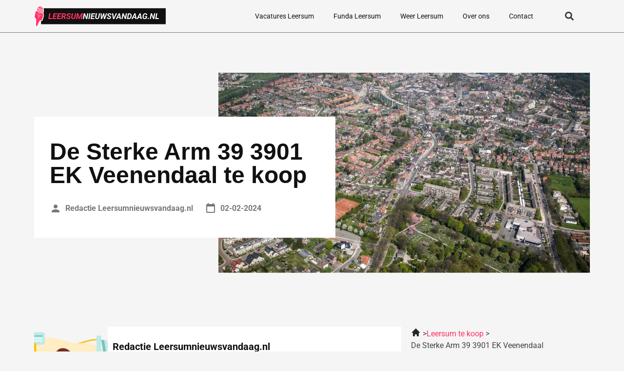

--- FILE ---
content_type: text/html; charset=UTF-8
request_url: https://leersumnieuwsvandaag.nl/de-sterke-arm-39-3901-ek-veenendaal/
body_size: 24572
content:
<!doctype html><html lang="nl-NL"><head><meta charset="UTF-8"><meta name="viewport" content="width=device-width, initial-scale=1"><link rel="profile" href="https://gmpg.org/xfn/11"><meta name='robots' content='index, follow, max-image-preview:large, max-snippet:-1, max-video-preview:-1' /><title>De Sterke Arm 39 3901 EK Veenendaal te koop</title><style id="rocket-critical-css">ul{box-sizing:border-box}:root{--wp--preset--font-size--normal:16px;--wp--preset--font-size--huge:42px}.screen-reader-text{clip:rect(1px,1px,1px,1px);word-wrap:normal!important;border:0;-webkit-clip-path:inset(50%);clip-path:inset(50%);height:1px;margin:-1px;overflow:hidden;padding:0;position:absolute;width:1px}html{line-height:1.15;-webkit-text-size-adjust:100%}*,:after,:before{box-sizing:border-box}body{margin:0;font-family:-apple-system,BlinkMacSystemFont,Segoe UI,Roboto,Helvetica Neue,Arial,Noto Sans,sans-serif,Apple Color Emoji,Segoe UI Emoji,Segoe UI Symbol,Noto Color Emoji;font-size:1rem;font-weight:400;line-height:1.5;color:#333;background-color:#fff;-webkit-font-smoothing:antialiased;-moz-osx-font-smoothing:grayscale}h2,h3{margin-top:.5rem;margin-bottom:1rem;font-family:inherit;font-weight:500;line-height:1.2;color:inherit}h2{font-size:2rem}h3{font-size:1.75rem}p{margin-top:0;margin-bottom:.9rem}a{background-color:transparent;text-decoration:none;color:#c36}img{border-style:none;height:auto;max-width:100%}label{display:inline-block;line-height:1;vertical-align:middle}input{font-family:inherit;font-size:1rem;line-height:1.5;margin:0}input[type=search]{width:100%;border:1px solid #666;border-radius:3px;padding:.5rem 1rem}input{overflow:visible}[type=search]{-webkit-appearance:textfield;outline-offset:-2px}[type=search]::-webkit-search-decoration{-webkit-appearance:none}::-webkit-file-upload-button{-webkit-appearance:button;font:inherit}li,ul{margin-top:0;margin-bottom:0;border:0;outline:0;font-size:100%;vertical-align:baseline;background:transparent}.screen-reader-text{clip:rect(1px,1px,1px,1px);height:1px;overflow:hidden;position:absolute!important;width:1px;word-wrap:normal!important}.site-navigation{grid-area:nav-menu;display:flex;align-items:center;flex-grow:1}.dialog-close-button{position:absolute;margin-top:15px;right:15px;color:var(--e-a-color-txt);font-size:15px;line-height:1}.elementor-screen-only,.screen-reader-text{position:absolute;top:-10000em;width:1px;height:1px;margin:-1px;padding:0;overflow:hidden;clip:rect(0,0,0,0);border:0}.elementor *,.elementor :after,.elementor :before{box-sizing:border-box}.elementor a{box-shadow:none;text-decoration:none}.elementor img{height:auto;max-width:100%;border:none;border-radius:0;box-shadow:none}.elementor-element{--flex-direction:initial;--flex-wrap:initial;--justify-content:initial;--align-items:initial;--align-content:initial;--gap:initial;--flex-basis:initial;--flex-grow:initial;--flex-shrink:initial;--order:initial;--align-self:initial;flex-basis:var(--flex-basis);flex-grow:var(--flex-grow);flex-shrink:var(--flex-shrink);order:var(--order);align-self:var(--align-self)}:root{--page-title-display:block}.elementor-section{position:relative}.elementor-section .elementor-container{display:flex;margin-right:auto;margin-left:auto;position:relative}@media (max-width:1024px){.elementor-section .elementor-container{flex-wrap:wrap}}.elementor-section.elementor-section-boxed>.elementor-container{max-width:1140px}.elementor-widget-wrap{position:relative;width:100%;flex-wrap:wrap;align-content:flex-start}.elementor:not(.elementor-bc-flex-widget) .elementor-widget-wrap{display:flex}.elementor-widget-wrap>.elementor-element{width:100%}.elementor-widget{position:relative}.elementor-widget:not(:last-child){margin-bottom:20px}.elementor-column{position:relative;min-height:1px;display:flex}.elementor-column-gap-default>.elementor-column>.elementor-element-populated{padding:10px}@media (min-width:768px){.elementor-column.elementor-col-33{width:33.333%}.elementor-column.elementor-col-50{width:50%}.elementor-column.elementor-col-100{width:100%}}@media (max-width:767px){.elementor-column{width:100%}}.elementor-element{--swiper-theme-color:#000;--swiper-navigation-size:44px;--swiper-pagination-bullet-size:6px;--swiper-pagination-bullet-horizontal-gap:6px}@media (max-width:767px){.elementor .elementor-hidden-mobile{display:none}}@media (min-width:768px) and (max-width:1024px){.elementor .elementor-hidden-tablet{display:none}}@media (min-width:1025px) and (max-width:99999px){.elementor .elementor-hidden-desktop{display:none}}.elementor-kit-10{--e-global-color-primary:#111111;--e-global-color-secondary:#FFFFFF;--e-global-color-text:#444444;--e-global-color-accent:#FF3366;--e-global-color-b8618b2:#FF3C36;--e-global-color-1532a82:#111111;--e-global-color-11875aa:#111111;--e-global-typography-primary-font-family:"Roboto";--e-global-typography-primary-font-weight:700;--e-global-typography-secondary-font-family:"Roboto";--e-global-typography-secondary-font-weight:400;--e-global-typography-text-font-family:"Roboto";--e-global-typography-text-font-size:16px;--e-global-typography-text-font-weight:400;--e-global-typography-accent-font-family:"Roboto";--e-global-typography-accent-font-size:14px;--e-global-typography-accent-font-weight:600;background-color:#F5F5F5}.elementor-kit-10 a{color:var(--e-global-color-primary)}.elementor-kit-10 h2{font-size:36px}.elementor-kit-10 h3{font-size:28px}.elementor-section.elementor-section-boxed>.elementor-container{max-width:1160px}.elementor-widget:not(:last-child){margin-bottom:20px}.elementor-element{--widgets-spacing:20px}@media (max-width:1024px){.elementor-section.elementor-section-boxed>.elementor-container{max-width:1024px}}@media (max-width:767px){.elementor-kit-10{--e-global-typography-text-font-size:14px}.elementor-kit-10 h2{font-size:28px}.elementor-kit-10 h3{font-size:24px}.elementor-section.elementor-section-boxed>.elementor-container{max-width:767px}}a{outline:none}.elementor-location-header:before{content:"";display:table;clear:both}.elementor-widget-heading .elementor-heading-title{color:var(--e-global-color-primary);font-family:var(--e-global-typography-primary-font-family),Sans-serif;font-weight:var(--e-global-typography-primary-font-weight)}.elementor-widget-text-editor{color:var(--e-global-color-text);font-family:var(--e-global-typography-text-font-family),Sans-serif;font-size:var(--e-global-typography-text-font-size);font-weight:var(--e-global-typography-text-font-weight)}.elementor-widget-divider{--divider-color:var( --e-global-color-secondary )}.elementor-widget-nav-menu .elementor-nav-menu .elementor-item{font-family:var(--e-global-typography-primary-font-family),Sans-serif;font-weight:var(--e-global-typography-primary-font-weight)}.elementor-widget-nav-menu .elementor-nav-menu--main .elementor-item{color:var(--e-global-color-text);fill:var(--e-global-color-text)}.elementor-widget-nav-menu .elementor-nav-menu--main:not(.e--pointer-framed) .elementor-item:before,.elementor-widget-nav-menu .elementor-nav-menu--main:not(.e--pointer-framed) .elementor-item:after{background-color:var(--e-global-color-accent)}.elementor-widget-nav-menu{--e-nav-menu-divider-color:var( --e-global-color-text )}.elementor-widget-nav-menu .elementor-nav-menu--dropdown .elementor-item{font-family:var(--e-global-typography-accent-font-family),Sans-serif;font-size:var(--e-global-typography-accent-font-size);font-weight:var(--e-global-typography-accent-font-weight)}.elementor-widget-search-form input[type="search"].elementor-search-form__input{font-family:var(--e-global-typography-text-font-family),Sans-serif;font-size:var(--e-global-typography-text-font-size);font-weight:var(--e-global-typography-text-font-weight)}.elementor-widget-search-form .elementor-search-form__input,.elementor-widget-search-form.elementor-search-form--skin-full_screen input[type="search"].elementor-search-form__input{color:var(--e-global-color-text);fill:var(--e-global-color-text)}@media (max-width:1024px){.elementor-widget-text-editor{font-size:var(--e-global-typography-text-font-size)}.elementor-widget-nav-menu .elementor-nav-menu--dropdown .elementor-item{font-size:var(--e-global-typography-accent-font-size)}.elementor-widget-search-form input[type="search"].elementor-search-form__input{font-size:var(--e-global-typography-text-font-size)}}@media (max-width:767px){.elementor-widget-text-editor{font-size:var(--e-global-typography-text-font-size)}.elementor-widget-nav-menu .elementor-nav-menu--dropdown .elementor-item{font-size:var(--e-global-typography-accent-font-size)}.elementor-widget-search-form input[type="search"].elementor-search-form__input{font-size:var(--e-global-typography-text-font-size)}}.elementor-2225 .elementor-element.elementor-element-5ed50c89{padding:10px 0px 72px 0px}.elementor-2225 .elementor-element.elementor-element-5a02ac5d>.elementor-element-populated{border-style:none;margin:10px 10px 10px 10px;--e-column-margin-right:10px;--e-column-margin-left:10px;padding:0px 0px 0px 0px}.elementor-2225 .elementor-element.elementor-element-3f4d7bb{border-style:none;margin-top:0px;margin-bottom:0px;padding:0px 0px 0px 0px}.elementor-2225 .elementor-element.elementor-element-2ceedf1>.elementor-element-populated{margin:0px 0px -21px 0px;--e-column-margin-right:0px;--e-column-margin-left:0px;padding:0px 0px 0px 0px}.elementor-2225 .elementor-element.elementor-element-52b7948 img{height:125px;object-fit:cover;object-position:center center}.elementor-2225 .elementor-element.elementor-element-ec17e85{border-style:none;margin-top:0px;margin-bottom:24px;padding:0px 0px 0px 0px}.elementor-2225 .elementor-element.elementor-element-d470401.elementor-column.elementor-element[data-element_type="column"]>.elementor-widget-wrap.elementor-element-populated{align-content:center;align-items:center}.elementor-2225 .elementor-element.elementor-element-d470401>.elementor-element-populated{padding:0px 0px 0px 0px}.elementor-2225 .elementor-element.elementor-element-4f648bd .elementor-heading-title{color:#777777;font-family:"Roboto",Sans-serif;font-size:14px;font-weight:600;letter-spacing:1px}.elementor-2225 .elementor-element.elementor-element-c07b78b .elementor-heading-title{font-family:"Roboto",Sans-serif;font-size:28px;font-weight:700;line-height:1em}.elementor-2225 .elementor-element.elementor-element-28ae489{--divider-border-style:solid;--divider-color:#777777;--divider-border-width:1px}.elementor-2225 .elementor-element.elementor-element-28ae489 .elementor-divider-separator{width:100%}.elementor-2225 .elementor-element.elementor-element-28ae489 .elementor-divider{padding-top:15px;padding-bottom:15px}.elementor-2225 .elementor-element.elementor-element-1fa18cd{padding:0px 0px 48px 0px}.elementor-2225 .elementor-element.elementor-element-9554f64{--spacer-size:50px}.elementor-2225 .elementor-element.elementor-element-7a7cf65>.elementor-container{min-height:136px}.elementor-2225 .elementor-element.elementor-element-7a7cf65{margin-top:0px;margin-bottom:20px}.elementor-2225 .elementor-element.elementor-element-7c035fd>.elementor-element-populated{padding:0px 0px 0px 0px}.elementor-2225 .elementor-element.elementor-element-911db92 img{height:125px;object-fit:cover;object-position:center center}.elementor-2225 .elementor-element.elementor-element-ee5a700.elementor-column.elementor-element[data-element_type="column"]>.elementor-widget-wrap.elementor-element-populated{align-content:center;align-items:center}.elementor-2225 .elementor-element.elementor-element-ee5a700>.elementor-element-populated{padding:20px 20px 20px 20px}.elementor-2225 .elementor-element.elementor-element-ceae276 .elementor-heading-title{color:#777777;font-family:"Roboto",Sans-serif;font-size:14px;font-weight:600;letter-spacing:1px}.elementor-2225 .elementor-element.elementor-element-3277652{--spacer-size:50px}.elementor-2225 .elementor-element.elementor-element-2f1dbc8>.elementor-container{min-height:136px}.elementor-2225 .elementor-element.elementor-element-2f1dbc8{margin-top:0px;margin-bottom:20px}.elementor-2225 .elementor-element.elementor-element-9ae3655>.elementor-element-populated{padding:0px 0px 0px 0px}.elementor-2225 .elementor-element.elementor-element-142f0d4 img{height:125px;object-fit:cover;object-position:center center}.elementor-2225 .elementor-element.elementor-element-8305f41.elementor-column.elementor-element[data-element_type="column"]>.elementor-widget-wrap.elementor-element-populated{align-content:center;align-items:center}.elementor-2225 .elementor-element.elementor-element-8305f41>.elementor-element-populated{padding:20px 20px 20px 20px}.elementor-2225 .elementor-element.elementor-element-d4ba592 .elementor-heading-title{color:#777777;font-family:"Roboto",Sans-serif;font-size:14px;font-weight:600;letter-spacing:1px}.elementor-2225 .elementor-element.elementor-element-47013a7 .elementor-heading-title{color:#777777;font-family:"Roboto",Sans-serif;font-size:14px;font-weight:600;letter-spacing:1px}@media (max-width:1024px){.elementor-2225 .elementor-element.elementor-element-52b7948 img{width:100%}.elementor-2225 .elementor-element.elementor-element-911db92 img{width:100%}.elementor-2225 .elementor-element.elementor-element-142f0d4 img{width:100%}}@media (min-width:768px){.elementor-2225 .elementor-element.elementor-element-5a02ac5d{width:60%}.elementor-2225 .elementor-element.elementor-element-df1107e{width:40%}.elementor-2225 .elementor-element.elementor-element-7c035fd{width:19.198%}.elementor-2225 .elementor-element.elementor-element-ee5a700{width:80.8%}.elementor-2225 .elementor-element.elementor-element-9ae3655{width:18.903%}.elementor-2225 .elementor-element.elementor-element-8305f41{width:81.095%}}@media (max-width:1024px) and (min-width:768px){.elementor-2225 .elementor-element.elementor-element-5a02ac5d{width:100%}.elementor-2225 .elementor-element.elementor-element-df1107e{width:100%}}@media (max-width:767px){.elementor-2225 .elementor-element.elementor-element-5ed50c89{padding:0px 0px 0px 0px}.elementor-2225 .elementor-element.elementor-element-2ceedf1{width:30%}.elementor-2225 .elementor-element.elementor-element-d470401{width:70%}.elementor-2225 .elementor-element.elementor-element-7c035fd{width:30%}.elementor-2225 .elementor-element.elementor-element-ee5a700{width:70%}.elementor-2225 .elementor-element.elementor-element-9ae3655{width:30%}.elementor-2225 .elementor-element.elementor-element-8305f41{width:70%}}.elementor-2225 .elementor-element.elementor-element-52b7948 img{width:100%!important}.elementor-2225 .elementor-element.elementor-element-2ceedf1 *{height:400px!important}.elementor-2225 .elementor-element.elementor-element-3f4d7bb .elementor-column{width:100%}.elementor-2225 .elementor-element.elementor-element-3f4d7bb .elementor-container{flex-wrap:wrap!important}.elementor-2225 .elementor-element.elementor-element-4f648bd span{color:#FF3366;margin-right:12px}.elementor-2225 .elementor-element.elementor-element-ec17e85 .elementor-column{width:100%}.elementor-2225 .elementor-element.elementor-element-ec17e85 .elementor-container{flex-wrap:wrap!important}.elementor-2225 .elementor-element.elementor-element-ef0d002 ul{padding-left:18px}.elementor-2225 .elementor-element.elementor-element-911db92{width:100%!important}.elementor-2225 .elementor-element.elementor-element-7c035fd *{height:100%!important}.elementor-2225 .elementor-element.elementor-element-ceae276 span{color:#FF3366;margin-right:12px}.elementor-2225 .elementor-element.elementor-element-142f0d4{width:100%!important}.elementor-2225 .elementor-element.elementor-element-9ae3655 *{height:100%!important}.elementor-2225 .elementor-element.elementor-element-d4ba592 span{color:#FF3366;margin-right:12px}.elementor-2225 .elementor-element.elementor-element-47013a7 span{color:#FF3366;margin-right:12px}.elementor-2225 .elementor-element.elementor-element-1fa18cd ul{padding-left:18px}.elementor-20 .elementor-element.elementor-element-68c3f24a{border-style:solid;border-width:0px 0px 01px 0px;border-color:#777777;padding:0px 0px 0px 0px;z-index:99}.elementor-20 .elementor-element.elementor-element-416ee3f.elementor-column.elementor-element[data-element_type="column"]>.elementor-widget-wrap.elementor-element-populated{align-content:center;align-items:center}.elementor-20 .elementor-element.elementor-element-796f919a{text-align:left}.elementor-20 .elementor-element.elementor-element-796f919a img{width:140px}.elementor-20 .elementor-element.elementor-element-5e2bd832.elementor-column.elementor-element[data-element_type="column"]>.elementor-widget-wrap.elementor-element-populated{align-content:center;align-items:center}.elementor-20 .elementor-element.elementor-element-2b4195a4 .elementor-menu-toggle{margin-left:auto;background-color:#FFFFFF00}.elementor-20 .elementor-element.elementor-element-2b4195a4 .elementor-nav-menu .elementor-item{font-family:"Roboto",Sans-serif;font-size:14px;font-weight:400}.elementor-20 .elementor-element.elementor-element-2b4195a4 .elementor-nav-menu--main .elementor-item{color:#111111;fill:#111111}.elementor-20 .elementor-element.elementor-element-2b4195a4 .elementor-nav-menu--dropdown a,.elementor-20 .elementor-element.elementor-element-2b4195a4 .elementor-menu-toggle{color:var(--e-global-color-text)}.elementor-20 .elementor-element.elementor-element-2b4195a4 .elementor-nav-menu--dropdown{background-color:var(--e-global-color-secondary)}.elementor-20 .elementor-element.elementor-element-2b4195a4 .elementor-nav-menu--dropdown .elementor-item{font-family:"Roboto",Sans-serif;font-size:14px;font-weight:400}.elementor-20 .elementor-element.elementor-element-2b4195a4 div.elementor-menu-toggle{color:var(--e-global-color-primary)}.elementor-20 .elementor-element.elementor-element-2b4195a4 div.elementor-menu-toggle svg{fill:var(--e-global-color-primary)}.elementor-20 .elementor-element.elementor-element-6b327cb3.elementor-column.elementor-element[data-element_type="column"]>.elementor-widget-wrap.elementor-element-populated{align-content:center;align-items:center}.elementor-20 .elementor-element.elementor-element-107a73d .elementor-search-form{text-align:center}.elementor-20 .elementor-element.elementor-element-107a73d .elementor-search-form__toggle{--e-search-form-toggle-size:33px;--e-search-form-toggle-background-color:#02010100}.elementor-20 .elementor-element.elementor-element-107a73d .elementor-search-form__input,.elementor-20 .elementor-element.elementor-element-107a73d.elementor-search-form--skin-full_screen input[type="search"].elementor-search-form__input{color:#FFFFFF;fill:#FFFFFF}.elementor-20 .elementor-element.elementor-element-107a73d.elementor-search-form--skin-full_screen input[type="search"].elementor-search-form__input{border-color:#FFFFFF;border-width:2px 2px 2px 2px;border-radius:3px}@media (max-width:767px){.elementor-20 .elementor-element.elementor-element-416ee3f{width:50%}.elementor-20 .elementor-element.elementor-element-5e2bd832{width:50%}.elementor-20 .elementor-element.elementor-element-2b4195a4 .elementor-nav-menu .elementor-item{font-size:14px}.elementor-20 .elementor-element.elementor-element-2b4195a4 .elementor-nav-menu--dropdown .elementor-item{font-size:14px}.elementor-20 .elementor-element.elementor-element-6b327cb3{width:50%}}@media (min-width:768px){.elementor-20 .elementor-element.elementor-element-416ee3f{width:20.637%}.elementor-20 .elementor-element.elementor-element-5e2bd832{width:71.09%}.elementor-20 .elementor-element.elementor-element-6b327cb3{width:7.577%}}@media (max-width:1024px) and (min-width:768px){.elementor-20 .elementor-element.elementor-element-416ee3f{width:40%}.elementor-20 .elementor-element.elementor-element-5e2bd832{width:60%}.elementor-20 .elementor-element.elementor-element-6b327cb3{width:60%}}.elementor-20 .elementor-element.elementor-element-796f919a img{width:100%!important;max-width:347px}.elementor-item:after,.elementor-item:before{display:block;position:absolute}.elementor-item:not(:hover):not(:focus):not(.elementor-item-active):not(.highlighted):after,.elementor-item:not(:hover):not(:focus):not(.elementor-item-active):not(.highlighted):before{opacity:0}.elementor-nav-menu--main .elementor-nav-menu a{padding:13px 20px}.elementor-nav-menu--layout-horizontal{display:flex}.elementor-nav-menu--layout-horizontal .elementor-nav-menu{display:flex;flex-wrap:wrap}.elementor-nav-menu--layout-horizontal .elementor-nav-menu a{white-space:nowrap;flex-grow:1}.elementor-nav-menu--layout-horizontal .elementor-nav-menu>li{display:flex}.elementor-nav-menu--layout-horizontal .elementor-nav-menu>li:not(:first-child)>a{-webkit-margin-start:var(--e-nav-menu-horizontal-menu-item-margin);margin-inline-start:var(--e-nav-menu-horizontal-menu-item-margin)}.elementor-nav-menu--layout-horizontal .elementor-nav-menu>li:not(:last-child)>a{-webkit-margin-end:var(--e-nav-menu-horizontal-menu-item-margin);margin-inline-end:var(--e-nav-menu-horizontal-menu-item-margin)}.elementor-nav-menu--layout-horizontal .elementor-nav-menu>li:not(:last-child):after{content:var(--e-nav-menu-divider-content,none);height:var(--e-nav-menu-divider-height,35%);border-left:var(--e-nav-menu-divider-width,2px) var(--e-nav-menu-divider-style,solid) var(--e-nav-menu-divider-color,#000);border-bottom-color:var(--e-nav-menu-divider-color,#000);border-right-color:var(--e-nav-menu-divider-color,#000);border-top-color:var(--e-nav-menu-divider-color,#000);align-self:center}.elementor-nav-menu__align-right .elementor-nav-menu{margin-left:auto;justify-content:flex-end}.elementor-widget-nav-menu .elementor-widget-container{display:flex;flex-direction:column}.elementor-nav-menu{position:relative;z-index:2}.elementor-nav-menu:after{content:" ";display:block;height:0;font:0/0 serif;clear:both;visibility:hidden;overflow:hidden}.elementor-nav-menu,.elementor-nav-menu li{display:block;list-style:none;margin:0;padding:0;line-height:normal}.elementor-nav-menu a,.elementor-nav-menu li{position:relative}.elementor-nav-menu li{border-width:0}.elementor-nav-menu a{display:flex;align-items:center}.elementor-nav-menu a{padding:10px 20px;line-height:20px}.elementor-menu-toggle{display:flex;align-items:center;justify-content:center;font-size:var(--nav-menu-icon-size,22px);padding:.25em;border:0 solid;border-radius:3px;background-color:rgba(0,0,0,.05);color:#33373d}.elementor-menu-toggle:not(.elementor-active) .elementor-menu-toggle__icon--close{display:none}.elementor-menu-toggle .e-font-icon-svg{fill:#33373d;height:1em;width:1em}.elementor-menu-toggle svg{width:1em;height:auto;fill:var(--nav-menu-icon-color,currentColor)}.elementor-nav-menu--dropdown{background-color:#fff;font-size:13px}.elementor-nav-menu--dropdown.elementor-nav-menu__container{margin-top:10px;transform-origin:top;overflow-y:auto;overflow-x:hidden}.elementor-nav-menu--dropdown a{color:#33373d}.elementor-nav-menu--toggle{--menu-height:100vh}.elementor-nav-menu--toggle .elementor-menu-toggle:not(.elementor-active)+.elementor-nav-menu__container{transform:scaleY(0);max-height:0;overflow:hidden}.elementor-nav-menu--stretch .elementor-nav-menu__container.elementor-nav-menu--dropdown{position:absolute;z-index:9997}@media (max-width:1024px){.elementor-nav-menu--dropdown-tablet .elementor-nav-menu--main{display:none}}@media (min-width:1025px){.elementor-nav-menu--dropdown-tablet .elementor-menu-toggle,.elementor-nav-menu--dropdown-tablet .elementor-nav-menu--dropdown{display:none}.elementor-nav-menu--dropdown-tablet nav.elementor-nav-menu--dropdown.elementor-nav-menu__container{overflow-y:hidden}}.elementor-search-form{display:block}.elementor-search-form .e-font-icon-svg-container{width:100%;height:100%;display:flex;align-items:center;justify-content:center}.elementor-search-form input[type=search]{margin:0;border:0;padding:0;display:inline-block;vertical-align:middle;white-space:normal;background:none;line-height:1;min-width:0;font-size:15px;-webkit-appearance:none;-moz-appearance:none}.elementor-search-form__container{display:flex;overflow:hidden;border:0 solid transparent;min-height:50px}.elementor-search-form__container:not(.elementor-search-form--full-screen){background:#f1f2f3}.elementor-search-form__input{flex-basis:100%;color:#3f444b}.elementor-search-form__input::-moz-placeholder{color:inherit;font-family:inherit;opacity:.6}.elementor-search-form--skin-full_screen .elementor-search-form input[type=search].elementor-search-form__input{font-size:50px;text-align:center;border:solid #fff;border-width:0 0 1px;line-height:1.5;color:#fff}.elementor-search-form--skin-full_screen .elementor-search-form__toggle{display:inline-block;vertical-align:middle;color:var(--e-search-form-toggle-color,#33373d);font-size:var(--e-search-form-toggle-size,33px)}.elementor-search-form--skin-full_screen .elementor-search-form__toggle .e-font-icon-svg-container{position:relative;display:block;width:var(--e-search-form-toggle-size,33px);height:var(--e-search-form-toggle-size,33px);background-color:var(--e-search-form-toggle-background-color,rgba(0,0,0,.05));border:var(--e-search-form-toggle-border-width,0) solid var(--e-search-form-toggle-color,#33373d);border-radius:var(--e-search-form-toggle-border-radius,3px)}.elementor-search-form--skin-full_screen .elementor-search-form__toggle .e-font-icon-svg-container:before,.elementor-search-form--skin-full_screen .elementor-search-form__toggle .e-font-icon-svg-container svg{position:absolute;left:50%;top:50%;transform:translate(-50%,-50%)}.elementor-search-form--skin-full_screen .elementor-search-form__toggle .e-font-icon-svg-container:before{font-size:var(--e-search-form-toggle-icon-size,.55em)}.elementor-search-form--skin-full_screen .elementor-search-form__toggle .e-font-icon-svg-container svg{fill:var(--e-search-form-toggle-color,#33373d);width:var(--e-search-form-toggle-icon-size,.55em);height:var(--e-search-form-toggle-icon-size,.55em)}.elementor-search-form--skin-full_screen .elementor-search-form__container{align-items:center;position:fixed;z-index:9998;top:0;left:0;right:0;bottom:0;height:100vh;padding:0 15%;background-color:rgba(0,0,0,.8)}.elementor-search-form--skin-full_screen .elementor-search-form__container:not(.elementor-search-form--full-screen){overflow:hidden;opacity:0;transform:scale(0)}.elementor-search-form--skin-full_screen .elementor-search-form__container:not(.elementor-search-form--full-screen) .dialog-lightbox-close-button{display:none}</style><meta name="description" content="De Sterke Arm 39 3901 EK Veenendaal te koop. De vraagprijs is &euro; 245.000 k.k.." /><link rel="canonical" href="https://leersumnieuwsvandaag.nl/de-sterke-arm-39-3901-ek-veenendaal/" /><meta property="og:locale" content="nl_NL" /><meta property="og:type" content="article" /><meta property="og:title" content="De Sterke Arm 39 3901 EK Veenendaal te koop" /><meta property="og:description" content="De Sterke Arm 39 3901 EK Veenendaal te koop. De vraagprijs is &euro; 245.000 k.k.." /><meta property="og:url" content="https://leersumnieuwsvandaag.nl/de-sterke-arm-39-3901-ek-veenendaal/" /><meta property="og:site_name" content="leersumnieuwsvandaag.nl" /><meta property="article:modified_time" content="2023-07-14T09:29:49+00:00" /><meta property="og:image" content="https://leersumnieuwsvandaag.nl/wp-content/uploads/2023/01/Rectangle-681-1024x544.jpg" /><meta name="twitter:card" content="summary_large_image" /><meta name="twitter:label1" content="Geschatte leestijd" /><meta name="twitter:data1" content="3 minuten" /> <script type="application/ld+json" class="yoast-schema-graph">{
	    "@context": "https://schema.org",
	    "@graph": [
	        {
	            "@type": "WebPage",
	            "@id": "https://leersumnieuwsvandaag.nl/de-sterke-arm-39-3901-ek-veenendaal/#website",
	            "url": "https://leersumnieuwsvandaag.nl/de-sterke-arm-39-3901-ek-veenendaal/",
	            "name": "De Sterke Arm 39 3901 EK Veenendaal",
	            "isPartOf": {
	                "@id": "https://oldenzaalnieuwsvandaag.nl/#website"
	            },
	            "primaryImageOfPage": {
	                "@id": "https://leersumnieuwsvandaag.nl/de-sterke-arm-39-3901-ek-veenendaal/#primaryimage"
	            },
	            "image": {
	                "@id": "https://leersumnieuwsvandaag.nl/funda-magic/#primaryimage"
	            },
	            "thumbnailUrl": "https://leersumnieuwsvandaag.nl/wp-content/uploads/2023/01/Rectangle-681-1024x544.jpg",
	            "datePublished": "2023-03-27T01:02:34+00:00",
	            "dateModified": "2023-07-14T09:29:49+00:00",
	            "description": "[zb_mp_customid] te koop. De vraagprijs is [zb_mp_price].",
	            "breadcrumb": {
	                "@id": "https://leersumnieuwsvandaag.nl/de-sterke-arm-39-3901-ek-veenendaal/#breadcrumb"
	            },
	            "inLanguage": "nl-NL",
	            "potentialAction": [
	                {
	                    "@type": "ReadAction",
	                    "target": [
	                        "https://leersumnieuwsvandaag.nl/de-sterke-arm-39-3901-ek-veenendaal/"
	                    ]
	                }
	            ]
	        },
	        {
	            "@type": "ImageObject",
	            "inLanguage": "nl-NL",
	            "@id": "https://leersumnieuwsvandaag.nl/de-sterke-arm-39-3901-ek-veenendaal/#primaryimage",
	            "url": "https://leersumnieuwsvandaag.nl/wp-content/uploads/2023/01/Rectangle-681.jpg",
	            "contentUrl": "https://leersumnieuwsvandaag.nl/wp-content/uploads/2023/01/Rectangle-681.jpg",
	            "width": 1151,
	            "height": 611
	        },
	        {
	            "@type": "BreadcrumbList",
	            "@id": "https://leersumnieuwsvandaag.nl/de-sterke-arm-39-3901-ek-veenendaal/#breadcrumb",
	            "itemListElement": [
	                {
	                    "@type": "ListItem",
	                    "position": 1,
	                    "name": "Home",
	                    "item": "https://leersumnieuwsvandaag.nl/"
	                },
	                {
	                    "@type": "ListItem",
	                    "position": 2,
	                    "name": "De Sterke Arm 39 3901 EK Veenendaal"
	                }
	            ]
	        },
	        {
	            "@type": "WebSite",
	            "@id": "https://oldenzaalnieuwsvandaag.nl/#website",
	            "url": "https://oldenzaalnieuwsvandaag.nl/",
	            "name": "leersumnieuwsvandaag.nl",
	            "description": "leersumnieuwsvandaag.nl",
	            "potentialAction": [
	                {
	                    "@type": "SearchAction",
	                    "target": {
	                        "@type": "EntryPoint",
	                        "urlTemplate": "https://oldenzaalnieuwsvandaag.nl/?s={search_term_string}"
	                    },
	                    "query-input": {
	                        "@type": "PropertyValueSpecification",
	                        "valueRequired": true,
	                        "valueName": "search_term_string"
	                    }
	                }
	            ],
	            "inLanguage": "nl-NL"
	        }
	    ]
	}</script> <link href='https://fonts.gstatic.com' crossorigin rel='preconnect' /><link rel="alternate" type="application/rss+xml" title="leersumnieuwsvandaag.nl &raquo; feed" href="https://leersumnieuwsvandaag.nl/feed/" /><link rel="alternate" type="application/rss+xml" title="leersumnieuwsvandaag.nl &raquo; reacties feed" href="https://leersumnieuwsvandaag.nl/comments/feed/" /><link rel="alternate" title="oEmbed (JSON)" type="application/json+oembed" href="https://leersumnieuwsvandaag.nl/wp-json/oembed/1.0/embed?url=https%3A%2F%2Fleersumnieuwsvandaag.nl%2Ffunda-magic%2F" /><link rel="alternate" title="oEmbed (XML)" type="text/xml+oembed" href="https://leersumnieuwsvandaag.nl/wp-json/oembed/1.0/embed?url=https%3A%2F%2Fleersumnieuwsvandaag.nl%2Ffunda-magic%2F&#038;format=xml" /><style id='wp-img-auto-sizes-contain-inline-css'>img:is([sizes=auto i],[sizes^="auto," i]){contain-intrinsic-size:3000px 1500px}</style><style id='wp-emoji-styles-inline-css'>img.wp-smiley,img.emoji{display:inline!important;border:none!important;box-shadow:none!important;height:1em!important;width:1em!important;margin:0 0.07em!important;vertical-align:-0.1em!important;background:none!important;padding:0!important}</style><style id='global-styles-inline-css'>:root{--wp--preset--aspect-ratio--square:1;--wp--preset--aspect-ratio--4-3:4/3;--wp--preset--aspect-ratio--3-4:3/4;--wp--preset--aspect-ratio--3-2:3/2;--wp--preset--aspect-ratio--2-3:2/3;--wp--preset--aspect-ratio--16-9:16/9;--wp--preset--aspect-ratio--9-16:9/16;--wp--preset--color--black:#000;--wp--preset--color--cyan-bluish-gray:#abb8c3;--wp--preset--color--white:#fff;--wp--preset--color--pale-pink:#f78da7;--wp--preset--color--vivid-red:#cf2e2e;--wp--preset--color--luminous-vivid-orange:#ff6900;--wp--preset--color--luminous-vivid-amber:#fcb900;--wp--preset--color--light-green-cyan:#7bdcb5;--wp--preset--color--vivid-green-cyan:#00d084;--wp--preset--color--pale-cyan-blue:#8ed1fc;--wp--preset--color--vivid-cyan-blue:#0693e3;--wp--preset--color--vivid-purple:#9b51e0;--wp--preset--gradient--vivid-cyan-blue-to-vivid-purple:linear-gradient(135deg,rgb(6,147,227) 0%,rgb(155,81,224) 100%);--wp--preset--gradient--light-green-cyan-to-vivid-green-cyan:linear-gradient(135deg,rgb(122,220,180) 0%,rgb(0,208,130) 100%);--wp--preset--gradient--luminous-vivid-amber-to-luminous-vivid-orange:linear-gradient(135deg,rgb(252,185,0) 0%,rgb(255,105,0) 100%);--wp--preset--gradient--luminous-vivid-orange-to-vivid-red:linear-gradient(135deg,rgb(255,105,0) 0%,rgb(207,46,46) 100%);--wp--preset--gradient--very-light-gray-to-cyan-bluish-gray:linear-gradient(135deg,rgb(238,238,238) 0%,rgb(169,184,195) 100%);--wp--preset--gradient--cool-to-warm-spectrum:linear-gradient(135deg,rgb(74,234,220) 0%,rgb(151,120,209) 20%,rgb(207,42,186) 40%,rgb(238,44,130) 60%,rgb(251,105,98) 80%,rgb(254,248,76) 100%);--wp--preset--gradient--blush-light-purple:linear-gradient(135deg,rgb(255,206,236) 0%,rgb(152,150,240) 100%);--wp--preset--gradient--blush-bordeaux:linear-gradient(135deg,rgb(254,205,165) 0%,rgb(254,45,45) 50%,rgb(107,0,62) 100%);--wp--preset--gradient--luminous-dusk:linear-gradient(135deg,rgb(255,203,112) 0%,rgb(199,81,192) 50%,rgb(65,88,208) 100%);--wp--preset--gradient--pale-ocean:linear-gradient(135deg,rgb(255,245,203) 0%,rgb(182,227,212) 50%,rgb(51,167,181) 100%);--wp--preset--gradient--electric-grass:linear-gradient(135deg,rgb(202,248,128) 0%,rgb(113,206,126) 100%);--wp--preset--gradient--midnight:linear-gradient(135deg,rgb(2,3,129) 0%,rgb(40,116,252) 100%);--wp--preset--font-size--small:13px;--wp--preset--font-size--medium:20px;--wp--preset--font-size--large:36px;--wp--preset--font-size--x-large:42px;--wp--preset--spacing--20:.44rem;--wp--preset--spacing--30:.67rem;--wp--preset--spacing--40:1rem;--wp--preset--spacing--50:1.5rem;--wp--preset--spacing--60:2.25rem;--wp--preset--spacing--70:3.38rem;--wp--preset--spacing--80:5.06rem;--wp--preset--shadow--natural:6px 6px 9px rgba(0,0,0,.2);--wp--preset--shadow--deep:12px 12px 50px rgba(0,0,0,.4);--wp--preset--shadow--sharp:6px 6px 0 rgba(0,0,0,.2);--wp--preset--shadow--outlined:6px 6px 0 -3px rgb(255,255,255),6px 6px rgb(0,0,0);--wp--preset--shadow--crisp:6px 6px 0 rgb(0,0,0)}:root{--wp--style--global--content-size:800px;--wp--style--global--wide-size:1200px}:where(body){margin:0}.wp-site-blocks>.alignleft{float:left;margin-right:2em}.wp-site-blocks>.alignright{float:right;margin-left:2em}.wp-site-blocks>.aligncenter{justify-content:center;margin-left:auto;margin-right:auto}:where(.wp-site-blocks)>*{margin-block-start:24px;margin-block-end:0}:where(.wp-site-blocks)>:first-child{margin-block-start:0}:where(.wp-site-blocks)>:last-child{margin-block-end:0}:root{--wp--style--block-gap:24px}:root :where(.is-layout-flow)>:first-child{margin-block-start:0}:root :where(.is-layout-flow)>:last-child{margin-block-end:0}:root :where(.is-layout-flow)>*{margin-block-start:24px;margin-block-end:0}:root :where(.is-layout-constrained)>:first-child{margin-block-start:0}:root :where(.is-layout-constrained)>:last-child{margin-block-end:0}:root :where(.is-layout-constrained)>*{margin-block-start:24px;margin-block-end:0}:root :where(.is-layout-flex){gap:24px}:root :where(.is-layout-grid){gap:24px}.is-layout-flow>.alignleft{float:left;margin-inline-start:0;margin-inline-end:2em}.is-layout-flow>.alignright{float:right;margin-inline-start:2em;margin-inline-end:0}.is-layout-flow>.aligncenter{margin-left:auto!important;margin-right:auto!important}.is-layout-constrained>.alignleft{float:left;margin-inline-start:0;margin-inline-end:2em}.is-layout-constrained>.alignright{float:right;margin-inline-start:2em;margin-inline-end:0}.is-layout-constrained>.aligncenter{margin-left:auto!important;margin-right:auto!important}.is-layout-constrained>:where(:not(.alignleft):not(.alignright):not(.alignfull)){max-width:var(--wp--style--global--content-size);margin-left:auto!important;margin-right:auto!important}.is-layout-constrained>.alignwide{max-width:var(--wp--style--global--wide-size)}body .is-layout-flex{display:flex}.is-layout-flex{flex-wrap:wrap;align-items:center}.is-layout-flex>:is(*,div){margin:0}body .is-layout-grid{display:grid}.is-layout-grid>:is(*,div){margin:0}body{padding-top:0;padding-right:0;padding-bottom:0;padding-left:0}a:where(:not(.wp-element-button)){text-decoration:underline}:root :where(.wp-element-button,.wp-block-button__link){background-color:#32373c;border-width:0;color:#fff;font-family:inherit;font-size:inherit;font-style:inherit;font-weight:inherit;letter-spacing:inherit;line-height:inherit;padding-top:calc(0.667em + 2px);padding-right:calc(1.333em + 2px);padding-bottom:calc(0.667em + 2px);padding-left:calc(1.333em + 2px);text-decoration:none;text-transform:inherit}.has-black-color{color:var(--wp--preset--color--black)!important}.has-cyan-bluish-gray-color{color:var(--wp--preset--color--cyan-bluish-gray)!important}.has-white-color{color:var(--wp--preset--color--white)!important}.has-pale-pink-color{color:var(--wp--preset--color--pale-pink)!important}.has-vivid-red-color{color:var(--wp--preset--color--vivid-red)!important}.has-luminous-vivid-orange-color{color:var(--wp--preset--color--luminous-vivid-orange)!important}.has-luminous-vivid-amber-color{color:var(--wp--preset--color--luminous-vivid-amber)!important}.has-light-green-cyan-color{color:var(--wp--preset--color--light-green-cyan)!important}.has-vivid-green-cyan-color{color:var(--wp--preset--color--vivid-green-cyan)!important}.has-pale-cyan-blue-color{color:var(--wp--preset--color--pale-cyan-blue)!important}.has-vivid-cyan-blue-color{color:var(--wp--preset--color--vivid-cyan-blue)!important}.has-vivid-purple-color{color:var(--wp--preset--color--vivid-purple)!important}.has-black-background-color{background-color:var(--wp--preset--color--black)!important}.has-cyan-bluish-gray-background-color{background-color:var(--wp--preset--color--cyan-bluish-gray)!important}.has-white-background-color{background-color:var(--wp--preset--color--white)!important}.has-pale-pink-background-color{background-color:var(--wp--preset--color--pale-pink)!important}.has-vivid-red-background-color{background-color:var(--wp--preset--color--vivid-red)!important}.has-luminous-vivid-orange-background-color{background-color:var(--wp--preset--color--luminous-vivid-orange)!important}.has-luminous-vivid-amber-background-color{background-color:var(--wp--preset--color--luminous-vivid-amber)!important}.has-light-green-cyan-background-color{background-color:var(--wp--preset--color--light-green-cyan)!important}.has-vivid-green-cyan-background-color{background-color:var(--wp--preset--color--vivid-green-cyan)!important}.has-pale-cyan-blue-background-color{background-color:var(--wp--preset--color--pale-cyan-blue)!important}.has-vivid-cyan-blue-background-color{background-color:var(--wp--preset--color--vivid-cyan-blue)!important}.has-vivid-purple-background-color{background-color:var(--wp--preset--color--vivid-purple)!important}.has-black-border-color{border-color:var(--wp--preset--color--black)!important}.has-cyan-bluish-gray-border-color{border-color:var(--wp--preset--color--cyan-bluish-gray)!important}.has-white-border-color{border-color:var(--wp--preset--color--white)!important}.has-pale-pink-border-color{border-color:var(--wp--preset--color--pale-pink)!important}.has-vivid-red-border-color{border-color:var(--wp--preset--color--vivid-red)!important}.has-luminous-vivid-orange-border-color{border-color:var(--wp--preset--color--luminous-vivid-orange)!important}.has-luminous-vivid-amber-border-color{border-color:var(--wp--preset--color--luminous-vivid-amber)!important}.has-light-green-cyan-border-color{border-color:var(--wp--preset--color--light-green-cyan)!important}.has-vivid-green-cyan-border-color{border-color:var(--wp--preset--color--vivid-green-cyan)!important}.has-pale-cyan-blue-border-color{border-color:var(--wp--preset--color--pale-cyan-blue)!important}.has-vivid-cyan-blue-border-color{border-color:var(--wp--preset--color--vivid-cyan-blue)!important}.has-vivid-purple-border-color{border-color:var(--wp--preset--color--vivid-purple)!important}.has-vivid-cyan-blue-to-vivid-purple-gradient-background{background:var(--wp--preset--gradient--vivid-cyan-blue-to-vivid-purple)!important}.has-light-green-cyan-to-vivid-green-cyan-gradient-background{background:var(--wp--preset--gradient--light-green-cyan-to-vivid-green-cyan)!important}.has-luminous-vivid-amber-to-luminous-vivid-orange-gradient-background{background:var(--wp--preset--gradient--luminous-vivid-amber-to-luminous-vivid-orange)!important}.has-luminous-vivid-orange-to-vivid-red-gradient-background{background:var(--wp--preset--gradient--luminous-vivid-orange-to-vivid-red)!important}.has-very-light-gray-to-cyan-bluish-gray-gradient-background{background:var(--wp--preset--gradient--very-light-gray-to-cyan-bluish-gray)!important}.has-cool-to-warm-spectrum-gradient-background{background:var(--wp--preset--gradient--cool-to-warm-spectrum)!important}.has-blush-light-purple-gradient-background{background:var(--wp--preset--gradient--blush-light-purple)!important}.has-blush-bordeaux-gradient-background{background:var(--wp--preset--gradient--blush-bordeaux)!important}.has-luminous-dusk-gradient-background{background:var(--wp--preset--gradient--luminous-dusk)!important}.has-pale-ocean-gradient-background{background:var(--wp--preset--gradient--pale-ocean)!important}.has-electric-grass-gradient-background{background:var(--wp--preset--gradient--electric-grass)!important}.has-midnight-gradient-background{background:var(--wp--preset--gradient--midnight)!important}.has-small-font-size{font-size:var(--wp--preset--font-size--small)!important}.has-medium-font-size{font-size:var(--wp--preset--font-size--medium)!important}.has-large-font-size{font-size:var(--wp--preset--font-size--large)!important}.has-x-large-font-size{font-size:var(--wp--preset--font-size--x-large)!important}:root :where(.wp-block-pullquote){font-size:1.5em;line-height:1.6}</style><link data-minify="1" rel='preload' id='hello-elementor-css' href='https://leersumnieuwsvandaag.nl/wp-content/cache/min/1/wp-content/themes/hello-elementor/assets/css/reset-2cb6720218db81b00d8e42f1ad6d3ae6.css' as="style" onload="this.onload=null;this.rel='stylesheet'" media='all' /><link data-minify="1" rel='preload' id='hello-elementor-theme-style-css' href='https://leersumnieuwsvandaag.nl/wp-content/cache/min/1/wp-content/themes/hello-elementor/assets/css/theme-107afb84d0f257ff0f49b77dfb929237.css' as="style" onload="this.onload=null;this.rel='stylesheet'" media='all' /><link data-minify="1" rel='preload' id='hello-elementor-header-footer-css' href='https://leersumnieuwsvandaag.nl/wp-content/cache/min/1/wp-content/themes/hello-elementor/assets/css/header-footer-b8416db1c7912c3d9149d4dccf75a61c.css' as="style" onload="this.onload=null;this.rel='stylesheet'" media='all' /><link rel='preload' id='elementor-frontend-css' href='https://leersumnieuwsvandaag.nl/wp-content/plugins/elementor/assets/css/frontend.min.css?ver=3.34.1' as="style" onload="this.onload=null;this.rel='stylesheet'" media='all' /><link data-minify="1" rel='preload' id='elementor-post-10-css' href='https://leersumnieuwsvandaag.nl/wp-content/cache/min/1/wp-content/uploads/elementor/css/post-10-6815faca9c75b185d790a93aac3d30c7.css' as="style" onload="this.onload=null;this.rel='stylesheet'" media='all' /><link rel='preload' id='widget-image-css' href='https://leersumnieuwsvandaag.nl/wp-content/plugins/elementor/assets/css/widget-image.min.css?ver=3.34.1' as="style" onload="this.onload=null;this.rel='stylesheet'" media='all' /><link rel='preload' id='widget-nav-menu-css' href='https://leersumnieuwsvandaag.nl/wp-content/plugins/elementor-pro/assets/css/widget-nav-menu.min.css?ver=3.34.0' as="style" onload="this.onload=null;this.rel='stylesheet'" media='all' /><link rel='preload' id='widget-search-form-css' href='https://leersumnieuwsvandaag.nl/wp-content/plugins/elementor-pro/assets/css/widget-search-form.min.css?ver=3.34.0' as="style" onload="this.onload=null;this.rel='stylesheet'" media='all' /><link rel='preload' id='widget-social-icons-css' href='https://leersumnieuwsvandaag.nl/wp-content/plugins/elementor/assets/css/widget-social-icons.min.css?ver=3.34.1' as="style" onload="this.onload=null;this.rel='stylesheet'" media='all' /><link rel='preload' id='e-apple-webkit-css' href='https://leersumnieuwsvandaag.nl/wp-content/plugins/elementor/assets/css/conditionals/apple-webkit.min.css?ver=3.34.1' as="style" onload="this.onload=null;this.rel='stylesheet'" media='all' /><link rel='preload' id='widget-heading-css' href='https://leersumnieuwsvandaag.nl/wp-content/plugins/elementor/assets/css/widget-heading.min.css?ver=3.34.1' as="style" onload="this.onload=null;this.rel='stylesheet'" media='all' /><link rel='preload' id='widget-post-info-css' href='https://leersumnieuwsvandaag.nl/wp-content/plugins/elementor-pro/assets/css/widget-post-info.min.css?ver=3.34.0' as="style" onload="this.onload=null;this.rel='stylesheet'" media='all' /><link rel='preload' id='widget-icon-list-css' href='https://leersumnieuwsvandaag.nl/wp-content/plugins/elementor/assets/css/widget-icon-list.min.css?ver=3.34.1' as="style" onload="this.onload=null;this.rel='stylesheet'" media='all' /><link rel='preload' id='widget-share-buttons-css' href='https://leersumnieuwsvandaag.nl/wp-content/plugins/elementor-pro/assets/css/widget-share-buttons.min.css?ver=3.34.0' as="style" onload="this.onload=null;this.rel='stylesheet'" media='all' /><link data-minify="1" rel='preload' id='elementor-post-530-css' href='https://leersumnieuwsvandaag.nl/wp-content/cache/min/1/wp-content/uploads/elementor/css/post-530-ee8297bd23aae47e47213489291481ee.css' as="style" onload="this.onload=null;this.rel='stylesheet'" media='all' /><link data-minify="1" rel='preload' id='elementor-post-20-css' href='https://leersumnieuwsvandaag.nl/wp-content/cache/min/1/wp-content/uploads/elementor/css/post-20-e51eb5b32794436e6ef307fb61f526e1.css' as="style" onload="this.onload=null;this.rel='stylesheet'" media='all' /><link data-minify="1" rel='preload' id='elementor-post-12-css' href='https://leersumnieuwsvandaag.nl/wp-content/cache/min/1/wp-content/uploads/elementor/css/post-12-aed901c89851c52c24912e3a69a092b5.css' as="style" onload="this.onload=null;this.rel='stylesheet'" media='all' /><link rel='preload' id='eael-general-css' href='https://leersumnieuwsvandaag.nl/wp-content/plugins/essential-addons-for-elementor-lite/assets/front-end/css/view/general.min.css?ver=6.5.7' as="style" onload="this.onload=null;this.rel='stylesheet'" media='all' /><link data-minify="1" rel='preload' id='elementor-gf-local-roboto-css' href='https://leersumnieuwsvandaag.nl/wp-content/cache/min/1/wp-content/uploads/elementor/google-fonts/css/roboto-5dd498ed4a087fa743e4a3f909ca84a1.css' as="style" onload="this.onload=null;this.rel='stylesheet'" media='all' /><link data-minify="1" rel='preload' id='elementor-gf-local-raleway-css' href='https://leersumnieuwsvandaag.nl/wp-content/cache/min/1/wp-content/uploads/elementor/google-fonts/css/raleway-52fbfa055dc68da12242681bfb7b6155.css' as="style" onload="this.onload=null;this.rel='stylesheet'" media='all' /> <script src="https://leersumnieuwsvandaag.nl/wp-includes/js/jquery/jquery.min.js?ver=3.7.1" id="jquery-core-js"></script> <script src="https://leersumnieuwsvandaag.nl/wp-includes/js/jquery/jquery-migrate.min.js?ver=3.4.1" id="jquery-migrate-js" defer></script> <link rel="https://api.w.org/" href="https://leersumnieuwsvandaag.nl/wp-json/" /><link rel="alternate" title="JSON" type="application/json" href="https://leersumnieuwsvandaag.nl/wp-json/wp/v2/pages/530" /><link rel="EditURI" type="application/rsd+xml" title="RSD" href="https://leersumnieuwsvandaag.nl/xmlrpc.php?rsd" /><meta name="generator" content="WordPress 6.9" /><link rel='shortlink' href='https://leersumnieuwsvandaag.nl/?p=530' /><meta name="generator" content="Elementor 3.34.1; features: e_font_icon_svg, additional_custom_breakpoints; settings: css_print_method-external, google_font-enabled, font_display-swap">  <script async src="https://www.googletagmanager.com/gtag/js?id=G-QBN4C517Y3"></script> <script>window.dataLayer = window.dataLayer || [];
  function gtag(){dataLayer.push(arguments);}
  gtag('js', new Date());

  gtag('config', 'G-QBN4C517Y3');</script> <meta name="google-site-verification" content="m5YNXF1IoyvyFDfioc1L_dbDOGTo8irvEzMuEmW4IB0" /><style>.e-con.e-parent:nth-of-type(n+4):not(.e-lazyloaded):not(.e-no-lazyload),.e-con.e-parent:nth-of-type(n+4):not(.e-lazyloaded):not(.e-no-lazyload) *{background-image:none!important}@media screen and (max-height:1024px){.e-con.e-parent:nth-of-type(n+3):not(.e-lazyloaded):not(.e-no-lazyload),.e-con.e-parent:nth-of-type(n+3):not(.e-lazyloaded):not(.e-no-lazyload) *{background-image:none!important}}@media screen and (max-height:640px){.e-con.e-parent:nth-of-type(n+2):not(.e-lazyloaded):not(.e-no-lazyload),.e-con.e-parent:nth-of-type(n+2):not(.e-lazyloaded):not(.e-no-lazyload) *{background-image:none!important}}</style><link rel="icon" href="https://leersumnieuwsvandaag.nl/wp-content/uploads/2023/01/cropped-Group-40-32x32.png" sizes="32x32" /><link rel="icon" href="https://leersumnieuwsvandaag.nl/wp-content/uploads/2023/01/cropped-Group-40-192x192.png" sizes="192x192" /><link rel="apple-touch-icon" href="https://leersumnieuwsvandaag.nl/wp-content/uploads/2023/01/cropped-Group-40-180x180.png" /><meta name="msapplication-TileImage" content="https://leersumnieuwsvandaag.nl/wp-content/uploads/2023/01/cropped-Group-40-270x270.png" /> <script>/*! loadCSS rel=preload polyfill. [c]2017 Filament Group, Inc. MIT License */
(function(w){"use strict";if(!w.loadCSS){w.loadCSS=function(){}}
var rp=loadCSS.relpreload={};rp.support=(function(){var ret;try{ret=w.document.createElement("link").relList.supports("preload")}catch(e){ret=!1}
return function(){return ret}})();rp.bindMediaToggle=function(link){var finalMedia=link.media||"all";function enableStylesheet(){link.media=finalMedia}
if(link.addEventListener){link.addEventListener("load",enableStylesheet)}else if(link.attachEvent){link.attachEvent("onload",enableStylesheet)}
setTimeout(function(){link.rel="stylesheet";link.media="only x"});setTimeout(enableStylesheet,3000)};rp.poly=function(){if(rp.support()){return}
var links=w.document.getElementsByTagName("link");for(var i=0;i<links.length;i++){var link=links[i];if(link.rel==="preload"&&link.getAttribute("as")==="style"&&!link.getAttribute("data-loadcss")){link.setAttribute("data-loadcss",!0);rp.bindMediaToggle(link)}}};if(!rp.support()){rp.poly();var run=w.setInterval(rp.poly,500);if(w.addEventListener){w.addEventListener("load",function(){rp.poly();w.clearInterval(run)})}else if(w.attachEvent){w.attachEvent("onload",function(){rp.poly();w.clearInterval(run)})}}
if(typeof exports!=="undefined"){exports.loadCSS=loadCSS}
else{w.loadCSS=loadCSS}}(typeof global!=="undefined"?global:this))</script></head><body class="wp-singular page-template page-template-elementor_header_footer page page-id-530 wp-embed-responsive wp-theme-hello-elementor hello-elementor-default elementor-default elementor-template-full-width elementor-kit-10 elementor-page elementor-page-530"> <a class="skip-link screen-reader-text" href="#content">Ga naar de inhoud</a><header data-elementor-type="header" data-elementor-id="20" class="elementor elementor-20 elementor-location-header" data-elementor-post-type="elementor_library"><section class="elementor-section elementor-top-section elementor-element elementor-element-68c3f24a elementor-section-boxed elementor-section-height-default elementor-section-height-default" data-id="68c3f24a" data-element_type="section" data-settings="{&quot;background_background&quot;:&quot;classic&quot;}"><div class="elementor-container elementor-column-gap-default"><div class="elementor-column elementor-col-33 elementor-top-column elementor-element elementor-element-416ee3f" data-id="416ee3f" data-element_type="column" data-settings="{&quot;background_background&quot;:&quot;classic&quot;}"><div class="elementor-widget-wrap elementor-element-populated"><div class="elementor-element elementor-element-796f919a elementor-widget elementor-widget-image" data-id="796f919a" data-element_type="widget" data-widget_type="image.default"><div class="elementor-widget-container"> <a href="https://leersumnieuwsvandaag.nl"> <img width="330" height="52" src="https://leersumnieuwsvandaag.nl/wp-content/uploads/2023/01/Group-828.svg" class="attachment-large size-large wp-image-2901" alt="" /> </a></div></div></div></div><div class="elementor-column elementor-col-33 elementor-top-column elementor-element elementor-element-5e2bd832" data-id="5e2bd832" data-element_type="column"><div class="elementor-widget-wrap elementor-element-populated"><div class="elementor-element elementor-element-2b4195a4 elementor-nav-menu__align-end elementor-nav-menu--stretch elementor-nav-menu--dropdown-tablet elementor-nav-menu__text-align-aside elementor-nav-menu--toggle elementor-nav-menu--burger elementor-widget elementor-widget-nav-menu" data-id="2b4195a4" data-element_type="widget" data-settings="{&quot;full_width&quot;:&quot;stretch&quot;,&quot;layout&quot;:&quot;horizontal&quot;,&quot;submenu_icon&quot;:{&quot;value&quot;:&quot;&lt;svg aria-hidden=\&quot;true\&quot; class=\&quot;e-font-icon-svg e-fas-caret-down\&quot; viewBox=\&quot;0 0 320 512\&quot; xmlns=\&quot;http:\/\/www.w3.org\/2000\/svg\&quot;&gt;&lt;path d=\&quot;M31.3 192h257.3c17.8 0 26.7 21.5 14.1 34.1L174.1 354.8c-7.8 7.8-20.5 7.8-28.3 0L17.2 226.1C4.6 213.5 13.5 192 31.3 192z\&quot;&gt;&lt;\/path&gt;&lt;\/svg&gt;&quot;,&quot;library&quot;:&quot;fa-solid&quot;},&quot;toggle&quot;:&quot;burger&quot;}" data-widget_type="nav-menu.default"><div class="elementor-widget-container"><nav aria-label="Menu" class="elementor-nav-menu--main elementor-nav-menu__container elementor-nav-menu--layout-horizontal e--pointer-none"><ul id="menu-1-2b4195a4" class="elementor-nav-menu"><li class="menu-item menu-item-type-post_type menu-item-object-page menu-item-110"><a href="https://leersumnieuwsvandaag.nl/vacatures-leersum/" class="elementor-item">Vacatures Leersum</a></li><li class="menu-item menu-item-type-post_type menu-item-object-page menu-item-111"><a href="https://leersumnieuwsvandaag.nl/funda-leersum/" class="elementor-item">Funda Leersum</a></li><li class="menu-item menu-item-type-post_type menu-item-object-page menu-item-112"><a href="https://leersumnieuwsvandaag.nl/weer-leersum/" class="elementor-item">Weer Leersum</a></li><li class="menu-item menu-item-type-post_type menu-item-object-page menu-item-108"><a href="https://leersumnieuwsvandaag.nl/over-ons/" class="elementor-item">Over ons</a></li><li class="menu-item menu-item-type-post_type menu-item-object-page menu-item-109"><a href="https://leersumnieuwsvandaag.nl/contact/" class="elementor-item">Contact</a></li></ul></nav><div class="elementor-menu-toggle" role="button" tabindex="0" aria-label="Menu toggle" aria-expanded="false"> <svg aria-hidden="true" role="presentation" class="elementor-menu-toggle__icon--open e-font-icon-svg e-eicon-menu-bar" viewBox="0 0 1000 1000" xmlns="http://www.w3.org/2000/svg"><path d="M104 333H896C929 333 958 304 958 271S929 208 896 208H104C71 208 42 237 42 271S71 333 104 333ZM104 583H896C929 583 958 554 958 521S929 458 896 458H104C71 458 42 487 42 521S71 583 104 583ZM104 833H896C929 833 958 804 958 771S929 708 896 708H104C71 708 42 737 42 771S71 833 104 833Z"></path></svg><svg aria-hidden="true" role="presentation" class="elementor-menu-toggle__icon--close e-font-icon-svg e-eicon-close" viewBox="0 0 1000 1000" xmlns="http://www.w3.org/2000/svg"><path d="M742 167L500 408 258 167C246 154 233 150 217 150 196 150 179 158 167 167 154 179 150 196 150 212 150 229 154 242 171 254L408 500 167 742C138 771 138 800 167 829 196 858 225 858 254 829L496 587 738 829C750 842 767 846 783 846 800 846 817 842 829 829 842 817 846 804 846 783 846 767 842 750 829 737L588 500 833 258C863 229 863 200 833 171 804 137 775 137 742 167Z"></path></svg></div><nav class="elementor-nav-menu--dropdown elementor-nav-menu__container" aria-hidden="true"><ul id="menu-2-2b4195a4" class="elementor-nav-menu"><li class="menu-item menu-item-type-post_type menu-item-object-page menu-item-110"><a href="https://leersumnieuwsvandaag.nl/vacatures-leersum/" class="elementor-item" tabindex="-1">Vacatures Leersum</a></li><li class="menu-item menu-item-type-post_type menu-item-object-page menu-item-111"><a href="https://leersumnieuwsvandaag.nl/funda-leersum/" class="elementor-item" tabindex="-1">Funda Leersum</a></li><li class="menu-item menu-item-type-post_type menu-item-object-page menu-item-112"><a href="https://leersumnieuwsvandaag.nl/weer-leersum/" class="elementor-item" tabindex="-1">Weer Leersum</a></li><li class="menu-item menu-item-type-post_type menu-item-object-page menu-item-108"><a href="https://leersumnieuwsvandaag.nl/over-ons/" class="elementor-item" tabindex="-1">Over ons</a></li><li class="menu-item menu-item-type-post_type menu-item-object-page menu-item-109"><a href="https://leersumnieuwsvandaag.nl/contact/" class="elementor-item" tabindex="-1">Contact</a></li></ul></nav></div></div></div></div><div class="elementor-column elementor-col-33 elementor-top-column elementor-element elementor-element-6b327cb3 elementor-hidden-tablet elementor-hidden-mobile" data-id="6b327cb3" data-element_type="column"><div class="elementor-widget-wrap elementor-element-populated"><div class="elementor-element elementor-element-107a73d elementor-search-form--skin-full_screen elementor-widget elementor-widget-search-form" data-id="107a73d" data-element_type="widget" data-settings="{&quot;skin&quot;:&quot;full_screen&quot;}" data-widget_type="search-form.default"><div class="elementor-widget-container"> <search role="search"><form class="elementor-search-form" action="https://leersumnieuwsvandaag.nl" method="get"><div class="elementor-search-form__toggle" role="button" tabindex="0" aria-label="Zoeken"><div class="e-font-icon-svg-container"><svg aria-hidden="true" class="e-font-icon-svg e-fas-search" viewBox="0 0 512 512" xmlns="http://www.w3.org/2000/svg"><path d="M505 442.7L405.3 343c-4.5-4.5-10.6-7-17-7H372c27.6-35.3 44-79.7 44-128C416 93.1 322.9 0 208 0S0 93.1 0 208s93.1 208 208 208c48.3 0 92.7-16.4 128-44v16.3c0 6.4 2.5 12.5 7 17l99.7 99.7c9.4 9.4 24.6 9.4 33.9 0l28.3-28.3c9.4-9.4 9.4-24.6.1-34zM208 336c-70.7 0-128-57.2-128-128 0-70.7 57.2-128 128-128 70.7 0 128 57.2 128 128 0 70.7-57.2 128-128 128z"></path></svg></div></div><div class="elementor-search-form__container"> <label class="elementor-screen-only" for="elementor-search-form-107a73d">Zoeken</label> <input id="elementor-search-form-107a73d" placeholder="" class="elementor-search-form__input" type="search" name="s" value=""><div class="dialog-lightbox-close-button dialog-close-button" role="button" tabindex="0" aria-label="Sluit dit zoekvak."> <svg aria-hidden="true" class="e-font-icon-svg e-eicon-close" viewBox="0 0 1000 1000" xmlns="http://www.w3.org/2000/svg"><path d="M742 167L500 408 258 167C246 154 233 150 217 150 196 150 179 158 167 167 154 179 150 196 150 212 150 229 154 242 171 254L408 500 167 742C138 771 138 800 167 829 196 858 225 858 254 829L496 587 738 829C750 842 767 846 783 846 800 846 817 842 829 829 842 817 846 804 846 783 846 767 842 750 829 737L588 500 833 258C863 229 863 200 833 171 804 137 775 137 742 167Z"></path></svg></div></div></form> </search></div></div></div></div></div></section></header><div data-elementor-type="wp-page" data-elementor-id="530" class="elementor elementor-530" data-elementor-post-type="page"><section class="elementor-section elementor-top-section elementor-element elementor-element-26a94787 elementor-section-boxed elementor-section-height-default elementor-section-height-default" data-id="26a94787" data-element_type="section" data-settings="{&quot;background_background&quot;:&quot;classic&quot;}"><div class="elementor-background-overlay"></div><div class="elementor-container elementor-column-gap-default"><div class="elementor-column elementor-col-50 elementor-top-column elementor-element elementor-element-642eaf94" data-id="642eaf94" data-element_type="column" data-settings="{&quot;background_background&quot;:&quot;classic&quot;}"><div class="elementor-widget-wrap elementor-element-populated"><div class="elementor-element elementor-element-45ee675 elementor-widget elementor-widget-heading" data-id="45ee675" data-element_type="widget" data-widget_type="heading.default"><div class="elementor-widget-container"><h1 class="elementor-heading-title elementor-size-default">De Sterke Arm 39 3901 EK Veenendaal te koop</h1></div></div><div class="elementor-element elementor-element-56783b91 elementor-widget elementor-widget-post-info" data-id="56783b91" data-element_type="widget" data-widget_type="post-info.default"><div class="elementor-widget-container"><ul class="elementor-inline-items elementor-icon-list-items elementor-post-info"><li class="elementor-icon-list-item elementor-repeater-item-6617f0d elementor-inline-item"> <span class="elementor-icon-list-icon"> <svg xmlns="http://www.w3.org/2000/svg" width="24" height="24" viewBox="0 0 24 24" fill="none"><path d="M12 4C13.0609 4 14.0783 4.42143 14.8284 5.17157C15.5786 5.92172 16 6.93913 16 8C16 9.06087 15.5786 10.0783 14.8284 10.8284C14.0783 11.5786 13.0609 12 12 12C10.9391 12 9.92172 11.5786 9.17157 10.8284C8.42143 10.0783 8 9.06087 8 8C8 6.93913 8.42143 5.92172 9.17157 5.17157C9.92172 4.42143 10.9391 4 12 4ZM12 14C16.42 14 20 15.79 20 18V20H4V18C4 15.79 7.58 14 12 14Z" fill="white"></path></svg> </span> <span class="elementor-icon-list-text elementor-post-info__item elementor-post-info__item--type-custom"> Redactie Leersumnieuwsvandaag.nl </span></li><li class="elementor-icon-list-item elementor-repeater-item-0a8e0f8 elementor-inline-item"> <span class="elementor-icon-list-icon"> <svg xmlns="http://www.w3.org/2000/svg" width="24" height="24" viewBox="0 0 24 24" fill="none"><path d="M19 19H5V8H19M16 1V3H8V1H6V3H5C3.89 3 3 3.89 3 5V19C3 19.5304 3.21071 20.0391 3.58579 20.4142C3.96086 20.7893 4.46957 21 5 21H19C19.5304 21 20.0391 20.7893 20.4142 20.4142C20.7893 20.0391 21 19.5304 21 19V5C21 4.46957 20.7893 3.96086 20.4142 3.58579C20.0391 3.21071 19.5304 3 19 3H18V1" fill="white"></path></svg> </span> <span class="elementor-icon-list-text elementor-post-info__item elementor-post-info__item--type-custom"> 02-02-2024 </span></li></ul></div></div></div></div><div class="elementor-column elementor-col-50 elementor-top-column elementor-element elementor-element-707ff016" data-id="707ff016" data-element_type="column"><div class="elementor-widget-wrap elementor-element-populated"><div class="elementor-element elementor-element-155685f3 elementor-widget elementor-widget-image" data-id="155685f3" data-element_type="widget" data-widget_type="image.default"><div class="elementor-widget-container"> <img fetchpriority="high" decoding="async" width="800" height="425" src="https://leersumnieuwsvandaag.nl/wp-content/uploads/2023/01/Rectangle-681-1024x544.jpg" class="attachment-large size-large wp-image-508" alt="" srcset="https://leersumnieuwsvandaag.nl/wp-content/uploads/2023/01/Rectangle-681-1024x544.jpg 1024w, https://leersumnieuwsvandaag.nl/wp-content/uploads/2023/01/Rectangle-681-300x159.jpg 300w, https://leersumnieuwsvandaag.nl/wp-content/uploads/2023/01/Rectangle-681-768x408.jpg 768w, https://leersumnieuwsvandaag.nl/wp-content/uploads/2023/01/Rectangle-681.jpg 1151w" sizes="(max-width: 800px) 100vw, 800px" /></div></div></div></div></div></section><section class="elementor-section elementor-top-section elementor-element elementor-element-310f246 elementor-section-boxed elementor-section-height-default elementor-section-height-default" data-id="310f246" data-element_type="section"><div class="elementor-container elementor-column-gap-default"><div class="elementor-column elementor-col-66 elementor-top-column elementor-element elementor-element-6934977c" data-id="6934977c" data-element_type="column"><div class="elementor-widget-wrap elementor-element-populated"><section class="elementor-section elementor-inner-section elementor-element elementor-element-3dece91f elementor-section-boxed elementor-section-height-default elementor-section-height-default" data-id="3dece91f" data-element_type="section" data-settings="{&quot;background_background&quot;:&quot;classic&quot;}"><div class="elementor-container elementor-column-gap-default"><div class="elementor-column elementor-col-50 elementor-inner-column elementor-element elementor-element-6896a3a1" data-id="6896a3a1" data-element_type="column"><div class="elementor-widget-wrap elementor-element-populated"><div class="elementor-element elementor-element-2089d754 elementor-widget elementor-widget-image" data-id="2089d754" data-element_type="widget" data-widget_type="image.default"><div class="elementor-widget-container"> <img decoding="async" width="200" height="200" src="https://leersumnieuwsvandaag.nl/wp-content/uploads/2023/07/image-1.png" class="attachment-large size-large wp-image-2635" alt="" srcset="https://leersumnieuwsvandaag.nl/wp-content/uploads/2023/07/image-1.png 200w, https://leersumnieuwsvandaag.nl/wp-content/uploads/2023/07/image-1-150x150.png 150w" sizes="(max-width: 200px) 100vw, 200px" /></div></div></div></div><div class="elementor-column elementor-col-50 elementor-inner-column elementor-element elementor-element-3ecd440" data-id="3ecd440" data-element_type="column"><div class="elementor-widget-wrap elementor-element-populated"><div class="elementor-element elementor-element-1abec3c2 elementor-widget elementor-widget-heading" data-id="1abec3c2" data-element_type="widget" data-widget_type="heading.default"><div class="elementor-widget-container"><h4 class="elementor-heading-title elementor-size-default">Redactie Leersumnieuwsvandaag.nl</h4></div></div><div class="elementor-element elementor-element-745c8182 elementor-widget elementor-widget-heading" data-id="745c8182" data-element_type="widget" data-widget_type="heading.default"><div class="elementor-widget-container"><p class="elementor-heading-title elementor-size-default">Bij ons vind je een overzicht van alle woningen en appartementen die te koop staan in Leersum en de omgeving van Leersum. Zoek de ideale woning in Leersum.</p></div></div></div></div></div></section><div class="elementor-element elementor-element-28ad019 elementor-widget elementor-widget-heading" data-id="28ad019" data-element_type="widget" data-widget_type="heading.default"><div class="elementor-widget-container"><h2 class="elementor-heading-title elementor-size-default">Meer informatie over De Sterke Arm 39 3901 EK Veenendaal </h2></div></div><div class="elementor-element elementor-element-0df42a8 elementor-widget elementor-widget-image" data-id="0df42a8" data-element_type="widget" data-widget_type="image.default"><div class="elementor-widget-container"> <img decoding="async" src="https://cloud.funda.nl/valentina_media/185/738/996_720x480.jpg" title="" alt="" loading="lazy" /></div></div><div class="elementor-element elementor-element-11316c6 elementor-widget elementor-widget-text-editor" data-id="11316c6" data-element_type="widget" data-widget_type="text-editor.default"><div class="elementor-widget-container"><p>De woning aan de De Sterke Arm 39 staat te koop. De vraagprijs voor deze mooie woning is € 245.000 k.k..<br /><br />Deze koopwoning heeft een woonoppervlakte van 60 m² en staat op een perceel van . Met 3 kamers is deze woning groot genoeg voor een stel maar ook zeker voor een gezin met kinderen.<br /><br /><br />De advertentie van de woning aan de De Sterke Arm 39 kan worden bekeken op <a href="http://Funda.nl/koop/veenendaal/appartement-43476968-de-sterke-arm-39/">Funda</a>. De meeste woningen hebben naast de foto&#8217;s in de advertentie ook nog een video en plattegronden geüpload. Soms heb je ook de mogelijkheid om 360 graden foto&#8217;s te bekijken of een 3d tour door de woning te maken.<br /><br />Op Funda heb je nog meer handige features om meer te weten te komen over de woning waar je interesse in hebt. Eén hiervan is het icoontje &#8216;kaart&#8217;. Je ziet dan de gewone kaart, zodat je ziet hoe de woning ligt ten opzichte van andere woningen. Maar je kan ook een satelliet foto en een kadastrale kaart bekijken. De handigste tool vinden wij wel de streetview optie, hiermee krijg je letterlijk het beeld, alsof je in de straat zelf staat en kan je de omgeving rond het huis bekijken, erg handig!<br /><br />Wil je meer woningen en appartementen bekijken die te koop staan in Leersum en omgeving, ga dan naar onze <a style="background-color: #f5f5f5;" href="https://leersumnieuwsvandaag.nl/funda-leersum/">Funda</a> pagina en bekijk alle beschikbare woonobjecten.</p></div></div><div class="elementor-element elementor-element-f6a7ca6 elementor-widget elementor-widget-heading" data-id="f6a7ca6" data-element_type="widget" data-widget_type="heading.default"><div class="elementor-widget-container"><h2 class="elementor-heading-title elementor-size-default">Kenmerken De Sterke Arm 39</h2></div></div><section class="elementor-section elementor-inner-section elementor-element elementor-element-21e7657 elementor-section-boxed elementor-section-height-default elementor-section-height-default" data-id="21e7657" data-element_type="section"><div class="elementor-container elementor-column-gap-default"><div class="elementor-column elementor-col-50 elementor-inner-column elementor-element elementor-element-6ee0f85" data-id="6ee0f85" data-element_type="column"><div class="elementor-widget-wrap elementor-element-populated"><div class="elementor-element elementor-element-096b41b elementor-widget elementor-widget-text-editor" data-id="096b41b" data-element_type="widget" data-widget_type="text-editor.default"><div class="elementor-widget-container"><p>Postcode en woonplaats</p></div></div></div></div><div class="elementor-column elementor-col-50 elementor-inner-column elementor-element elementor-element-6dda886" data-id="6dda886" data-element_type="column"><div class="elementor-widget-wrap elementor-element-populated"><div class="elementor-element elementor-element-696fc52 elementor-widget elementor-widget-text-editor" data-id="696fc52" data-element_type="widget" data-widget_type="text-editor.default"><div class="elementor-widget-container"><p>3901 EK Veenendaal</p></div></div></div></div></div></section><section class="elementor-section elementor-inner-section elementor-element elementor-element-1dfe48b elementor-section-boxed elementor-section-height-default elementor-section-height-default" data-id="1dfe48b" data-element_type="section"><div class="elementor-container elementor-column-gap-default"><div class="elementor-column elementor-col-50 elementor-inner-column elementor-element elementor-element-03c89eb" data-id="03c89eb" data-element_type="column"><div class="elementor-widget-wrap elementor-element-populated"><div class="elementor-element elementor-element-53ceff3 elementor-widget elementor-widget-text-editor" data-id="53ceff3" data-element_type="widget" data-widget_type="text-editor.default"><div class="elementor-widget-container"><p>Woonoppervlakte</p></div></div></div></div><div class="elementor-column elementor-col-50 elementor-inner-column elementor-element elementor-element-d2d4dd7" data-id="d2d4dd7" data-element_type="column"><div class="elementor-widget-wrap elementor-element-populated"><div class="elementor-element elementor-element-11dfa79 elementor-widget elementor-widget-text-editor" data-id="11dfa79" data-element_type="widget" data-widget_type="text-editor.default"><div class="elementor-widget-container"><p>60 m²</p></div></div></div></div></div></section><section class="elementor-section elementor-inner-section elementor-element elementor-element-2b43c36 elementor-section-boxed elementor-section-height-default elementor-section-height-default" data-id="2b43c36" data-element_type="section"><div class="elementor-container elementor-column-gap-default"><div class="elementor-column elementor-col-50 elementor-inner-column elementor-element elementor-element-dbb91b0" data-id="dbb91b0" data-element_type="column"><div class="elementor-widget-wrap elementor-element-populated"><div class="elementor-element elementor-element-379d164 elementor-widget elementor-widget-text-editor" data-id="379d164" data-element_type="widget" data-widget_type="text-editor.default"><div class="elementor-widget-container"><p>Perceeloppervlakte</p></div></div></div></div><div class="elementor-column elementor-col-50 elementor-inner-column elementor-element elementor-element-838494f" data-id="838494f" data-element_type="column"><div class="elementor-widget-wrap elementor-element-populated"><div class="elementor-element elementor-element-ee7be29 elementor-widget elementor-widget-text-editor" data-id="ee7be29" data-element_type="widget" data-widget_type="text-editor.default"><div class="elementor-widget-container"><p></p></div></div></div></div></div></section><section class="elementor-section elementor-inner-section elementor-element elementor-element-a7435b2 elementor-section-boxed elementor-section-height-default elementor-section-height-default" data-id="a7435b2" data-element_type="section"><div class="elementor-container elementor-column-gap-default"><div class="elementor-column elementor-col-50 elementor-inner-column elementor-element elementor-element-a169888" data-id="a169888" data-element_type="column"><div class="elementor-widget-wrap elementor-element-populated"><div class="elementor-element elementor-element-4b85498 elementor-widget elementor-widget-text-editor" data-id="4b85498" data-element_type="widget" data-widget_type="text-editor.default"><div class="elementor-widget-container"><p>Aantal kamers</p></div></div></div></div><div class="elementor-column elementor-col-50 elementor-inner-column elementor-element elementor-element-66c848b" data-id="66c848b" data-element_type="column"><div class="elementor-widget-wrap elementor-element-populated"><div class="elementor-element elementor-element-a217222 elementor-widget elementor-widget-text-editor" data-id="a217222" data-element_type="widget" data-widget_type="text-editor.default"><div class="elementor-widget-container"><p>3</p></div></div></div></div></div></section><section class="elementor-section elementor-inner-section elementor-element elementor-element-35c1afb elementor-section-boxed elementor-section-height-default elementor-section-height-default" data-id="35c1afb" data-element_type="section"><div class="elementor-container elementor-column-gap-default"><div class="elementor-column elementor-col-50 elementor-inner-column elementor-element elementor-element-785cc58" data-id="785cc58" data-element_type="column"><div class="elementor-widget-wrap elementor-element-populated"><div class="elementor-element elementor-element-6544b00 elementor-widget elementor-widget-text-editor" data-id="6544b00" data-element_type="widget" data-widget_type="text-editor.default"><div class="elementor-widget-container"><p>Vraagprijs</p></div></div></div></div><div class="elementor-column elementor-col-50 elementor-inner-column elementor-element elementor-element-3303005" data-id="3303005" data-element_type="column"><div class="elementor-widget-wrap elementor-element-populated"><div class="elementor-element elementor-element-de9e61f elementor-widget elementor-widget-text-editor" data-id="de9e61f" data-element_type="widget" data-widget_type="text-editor.default"><div class="elementor-widget-container"><p>€ 245.000 k.k.</p></div></div></div></div></div></section><div class="elementor-element elementor-element-7b73657 elementor-widget elementor-widget-heading" data-id="7b73657" data-element_type="widget" data-widget_type="heading.default"><div class="elementor-widget-container"><h2 class="elementor-heading-title elementor-size-default">Interesse in De Sterke Arm 39 3901 EK Veenendaal</h2></div></div><div class="elementor-element elementor-element-8891bd3 elementor-widget elementor-widget-text-editor" data-id="8891bd3" data-element_type="widget" data-widget_type="text-editor.default"><div class="elementor-widget-container"><p>Ben je geïnteresseerd in deze woning, heb je nog een aantal vragen of wil je graag een bezichtiging inplannen, neem dan contact op met het makelaarskantoor Ditters Makelaars Veenendaal. Zij kunnen jou verder helpen en alles vertellen over deze woning aan De Sterke Arm 39.</p><p>Ben je op zoek naar een makelaar in Leersum, bekijk dan zeker even deze <a href="https://leersumnieuwsvandaag.nl/makelaar-leersum/">makelaars</a> in Leersum.</p></div></div><div class="elementor-element elementor-element-511627d4 elementor-widget elementor-widget-heading" data-id="511627d4" data-element_type="widget" data-widget_type="heading.default"><div class="elementor-widget-container"><p class="elementor-heading-title elementor-size-default">Deel deze woning met je vrienden en familie</p></div></div><div class="elementor-element elementor-element-69e12ebf elementor-share-buttons--view-icon elementor-share-buttons--shape-circle elementor-share-buttons--skin-gradient elementor-grid-0 elementor-share-buttons--color-official elementor-widget elementor-widget-share-buttons" data-id="69e12ebf" data-element_type="widget" data-widget_type="share-buttons.default"><div class="elementor-widget-container"><div class="elementor-grid" role="list"><div class="elementor-grid-item" role="listitem"><div class="elementor-share-btn elementor-share-btn_facebook" role="button" tabindex="0" aria-label="Delen op facebook"> <span class="elementor-share-btn__icon"> <svg aria-hidden="true" class="e-font-icon-svg e-fab-facebook" viewBox="0 0 512 512" xmlns="http://www.w3.org/2000/svg"><path d="M504 256C504 119 393 8 256 8S8 119 8 256c0 123.78 90.69 226.38 209.25 245V327.69h-63V256h63v-54.64c0-62.15 37-96.48 93.67-96.48 27.14 0 55.52 4.84 55.52 4.84v61h-31.28c-30.8 0-40.41 19.12-40.41 38.73V256h68.78l-11 71.69h-57.78V501C413.31 482.38 504 379.78 504 256z"></path></svg> </span></div></div><div class="elementor-grid-item" role="listitem"><div class="elementor-share-btn elementor-share-btn_twitter" role="button" tabindex="0" aria-label="Delen op twitter"> <span class="elementor-share-btn__icon"> <svg aria-hidden="true" class="e-font-icon-svg e-fab-twitter" viewBox="0 0 512 512" xmlns="http://www.w3.org/2000/svg"><path d="M459.37 151.716c.325 4.548.325 9.097.325 13.645 0 138.72-105.583 298.558-298.558 298.558-59.452 0-114.68-17.219-161.137-47.106 8.447.974 16.568 1.299 25.34 1.299 49.055 0 94.213-16.568 130.274-44.832-46.132-.975-84.792-31.188-98.112-72.772 6.498.974 12.995 1.624 19.818 1.624 9.421 0 18.843-1.3 27.614-3.573-48.081-9.747-84.143-51.98-84.143-102.985v-1.299c13.969 7.797 30.214 12.67 47.431 13.319-28.264-18.843-46.781-51.005-46.781-87.391 0-19.492 5.197-37.36 14.294-52.954 51.655 63.675 129.3 105.258 216.365 109.807-1.624-7.797-2.599-15.918-2.599-24.04 0-57.828 46.782-104.934 104.934-104.934 30.213 0 57.502 12.67 76.67 33.137 23.715-4.548 46.456-13.32 66.599-25.34-7.798 24.366-24.366 44.833-46.132 57.827 21.117-2.273 41.584-8.122 60.426-16.243-14.292 20.791-32.161 39.308-52.628 54.253z"></path></svg> </span></div></div><div class="elementor-grid-item" role="listitem"><div class="elementor-share-btn elementor-share-btn_whatsapp" role="button" tabindex="0" aria-label="Delen op whatsapp"> <span class="elementor-share-btn__icon"> <svg aria-hidden="true" class="e-font-icon-svg e-fab-whatsapp" viewBox="0 0 448 512" xmlns="http://www.w3.org/2000/svg"><path d="M380.9 97.1C339 55.1 283.2 32 223.9 32c-122.4 0-222 99.6-222 222 0 39.1 10.2 77.3 29.6 111L0 480l117.7-30.9c32.4 17.7 68.9 27 106.1 27h.1c122.3 0 224.1-99.6 224.1-222 0-59.3-25.2-115-67.1-157zm-157 341.6c-33.2 0-65.7-8.9-94-25.7l-6.7-4-69.8 18.3L72 359.2l-4.4-7c-18.5-29.4-28.2-63.3-28.2-98.2 0-101.7 82.8-184.5 184.6-184.5 49.3 0 95.6 19.2 130.4 54.1 34.8 34.9 56.2 81.2 56.1 130.5 0 101.8-84.9 184.6-186.6 184.6zm101.2-138.2c-5.5-2.8-32.8-16.2-37.9-18-5.1-1.9-8.8-2.8-12.5 2.8-3.7 5.6-14.3 18-17.6 21.8-3.2 3.7-6.5 4.2-12 1.4-32.6-16.3-54-29.1-75.5-66-5.7-9.8 5.7-9.1 16.3-30.3 1.8-3.7.9-6.9-.5-9.7-1.4-2.8-12.5-30.1-17.1-41.2-4.5-10.8-9.1-9.3-12.5-9.5-3.2-.2-6.9-.2-10.6-.2-3.7 0-9.7 1.4-14.8 6.9-5.1 5.6-19.4 19-19.4 46.3 0 27.3 19.9 53.7 22.6 57.4 2.8 3.7 39.1 59.7 94.8 83.8 35.2 15.2 49 16.5 66.6 13.9 10.7-1.6 32.8-13.4 37.4-26.4 4.6-13 4.6-24.1 3.2-26.4-1.3-2.5-5-3.9-10.5-6.6z"></path></svg> </span></div></div></div></div></div></div></div><div class="elementor-column elementor-col-33 elementor-top-column elementor-element elementor-element-14b599d0" data-id="14b599d0" data-element_type="column"><div class="elementor-widget-wrap elementor-element-populated"><div class="elementor-element elementor-element-21ec780 elementor-widget elementor-widget-text-editor" data-id="21ec780" data-element_type="widget" data-widget_type="text-editor.default"><div class="elementor-widget-container"><style>.zbmp-breadcrumb{list-style-type:none;padding-left:0}.zbmp-breadcrumb li{display:inline-block}.zbmp-breadcrumb li::after{content:' > '}.zbmp-breadcrumb li:last-child::after{content:''}.zbmp-breadcrumb .breadcrumb-home{text-decoration:none}.zbmp-breadcrumb .breadcrumb-home::before{background-image:url([data-uri]);background-size:20px;display:inline-block;width:20px;height:20px;position:relative;top:2px;content:''}</style><ol class="zbmp-breadcrumb" itemscope itemtype="https://schema.org/BreadcrumbList"><li itemprop="itemListElement" itemscope itemtype="https://schema.org/ListItem"> <a class="breadcrumb-home" itemprop='item' href="https://leersumnieuwsvandaag.nl"><meta itemprop="name" content="Home" /> </a><meta itemprop="position" content="1"/></li><li itemprop="itemListElement" itemscope itemtype="https://schema.org/ListItem"> <a itemprop='item' href='https://leersumnieuwsvandaag.nl/funda-leersum/'><span itemprop='name'>Leersum te koop</span></a><meta itemprop="position" content="2"/></li><li itemprop="itemListElement" itemscope itemtype="https://schema.org/ListItem"> <span itemprop='name'>De Sterke Arm 39 3901 EK Veenendaal</span><meta itemprop="position" content="3"/></li></ol></div></div><div class="elementor-element elementor-element-a3a9129 elementor-widget elementor-widget-text-editor" data-id="a3a9129" data-element_type="widget" data-widget_type="text-editor.default"><div class="elementor-widget-container"><p><strong>Bekijk andere koopwoningen in en rondom Leersum<br /><br /></strong><style>.zbmp-category-links{display:flex;flex-wrap:wrap;gap:20px 20px}.zbmp-category-links ul{list-style-type:none;margin:0;padding:0}</style><div class="zbmp-category-links"><style>.zbmp-category-links .alpha-group{width:200px}</style><ul><li><a href="/donkerstraat-42-3958-bj-amerongen/">Donkerstraat 42 3958 BJ Amerongen</a></li><li><a href="/dr-slotemaker-de-bruinestraat-26-3904-cd-veenendaal/">Dr. Slotemaker de Bruïnestraat 26 3904 CD Veenendaal</a></li><li><a href="/hoogstraat-21-3962-em-wijk-bij-duurstede/">Hoogstraat 21 3962 EM Wijk bij Duurstede</a></li><li><a href="/in-de-west-16-b-3958-gc-amerongen/">In de west 16 B 3958 GC Amerongen</a></li><li><a href="/kruiser-42-3904-zs-veenendaal/">Kruiser 42 3904 ZS Veenendaal</a></li><li><a href="/nieuweweg-208-3905-lt-veenendaal/">Nieuweweg 208 3905 LT Veenendaal</a></li><li><a href="/oogstpad-3-3925-sn-scherpenzeel-ge-/">Oogstpad 3 3925 SN Scherpenzeel (GE)</a></li><li><a href="/platanenlaan-54-3927-ax-renswoude/">Platanenlaan 54 3927 AX Renswoude</a></li><li><a href="/plattenberg-10-3951-ar-maarn/">Plattenberg 10 3951 AR Maarn</a></li><li><a href="/vermeerlaan-4-3931-tw-woudenberg/">Vermeerlaan 4 3931 TW Woudenberg</a></li><li><a href="/woudstraat-5-4031-ja-ingen/">Woudstraat 5 4031 JA Ingen</a></li><li><a href="/zandstraat-66-3905-ed-veenendaal/">Zandstraat 66 3905 ED Veenendaal</a></li></ul></div></p></div></div></div></div></div></section></div><footer data-elementor-type="footer" data-elementor-id="12" class="elementor elementor-12 elementor-location-footer" data-elementor-post-type="elementor_library"><section class="elementor-section elementor-top-section elementor-element elementor-element-755275da elementor-section-boxed elementor-section-height-default elementor-section-height-default" data-id="755275da" data-element_type="section" data-settings="{&quot;background_background&quot;:&quot;classic&quot;}"><div class="elementor-container elementor-column-gap-default"><div class="elementor-column elementor-col-50 elementor-top-column elementor-element elementor-element-37e885da" data-id="37e885da" data-element_type="column"><div class="elementor-widget-wrap elementor-element-populated"><div class="elementor-element elementor-element-236db428 elementor-widget elementor-widget-image" data-id="236db428" data-element_type="widget" data-widget_type="image.default"><div class="elementor-widget-container"> <img width="330" height="52" src="https://leersumnieuwsvandaag.nl/wp-content/uploads/2023/01/Group-828.svg" class="attachment-large size-large wp-image-2901" alt="" /></div></div><div class="elementor-element elementor-element-5c8b9d92 elementor-widget elementor-widget-text-editor" data-id="5c8b9d92" data-element_type="widget" data-widget_type="text-editor.default"><div class="elementor-widget-container"><p>Altijd op de hoogte van het laatste nieuws in Leersum. Ontdek meer over deze bruisende woonplaats.</p><p><a href="https://leersumnieuwsvandaag.nl/"><strong>Home</strong></a><br /><a href="https://leersumnieuwsvandaag.nl/blog/"><strong>Blog</strong></a><br /><a href="https://leersumnieuwsvandaag.nl/sitemap/"><strong>Sitemap</strong></a></p></div></div><div class="elementor-element elementor-element-2bcdcf22 e-grid-align-left elementor-shape-rounded elementor-grid-0 elementor-widget elementor-widget-social-icons" data-id="2bcdcf22" data-element_type="widget" data-widget_type="social-icons.default"><div class="elementor-widget-container"><div class="elementor-social-icons-wrapper elementor-grid" role="list"> <span class="elementor-grid-item" role="listitem"> <a class="elementor-icon elementor-social-icon elementor-social-icon-facebook elementor-repeater-item-280a342" target="_blank"> <span class="elementor-screen-only">Facebook</span> <svg aria-hidden="true" class="e-font-icon-svg e-fab-facebook" viewBox="0 0 512 512" xmlns="http://www.w3.org/2000/svg"><path d="M504 256C504 119 393 8 256 8S8 119 8 256c0 123.78 90.69 226.38 209.25 245V327.69h-63V256h63v-54.64c0-62.15 37-96.48 93.67-96.48 27.14 0 55.52 4.84 55.52 4.84v61h-31.28c-30.8 0-40.41 19.12-40.41 38.73V256h68.78l-11 71.69h-57.78V501C413.31 482.38 504 379.78 504 256z"></path></svg> </a> </span> <span class="elementor-grid-item" role="listitem"> <a class="elementor-icon elementor-social-icon elementor-social-icon-instagram elementor-repeater-item-d9569ee" target="_blank"> <span class="elementor-screen-only">Instagram</span> <svg aria-hidden="true" class="e-font-icon-svg e-fab-instagram" viewBox="0 0 448 512" xmlns="http://www.w3.org/2000/svg"><path d="M224.1 141c-63.6 0-114.9 51.3-114.9 114.9s51.3 114.9 114.9 114.9S339 319.5 339 255.9 287.7 141 224.1 141zm0 189.6c-41.1 0-74.7-33.5-74.7-74.7s33.5-74.7 74.7-74.7 74.7 33.5 74.7 74.7-33.6 74.7-74.7 74.7zm146.4-194.3c0 14.9-12 26.8-26.8 26.8-14.9 0-26.8-12-26.8-26.8s12-26.8 26.8-26.8 26.8 12 26.8 26.8zm76.1 27.2c-1.7-35.9-9.9-67.7-36.2-93.9-26.2-26.2-58-34.4-93.9-36.2-37-2.1-147.9-2.1-184.9 0-35.8 1.7-67.6 9.9-93.9 36.1s-34.4 58-36.2 93.9c-2.1 37-2.1 147.9 0 184.9 1.7 35.9 9.9 67.7 36.2 93.9s58 34.4 93.9 36.2c37 2.1 147.9 2.1 184.9 0 35.9-1.7 67.7-9.9 93.9-36.2 26.2-26.2 34.4-58 36.2-93.9 2.1-37 2.1-147.8 0-184.8zM398.8 388c-7.8 19.6-22.9 34.7-42.6 42.6-29.5 11.7-99.5 9-132.1 9s-102.7 2.6-132.1-9c-19.6-7.8-34.7-22.9-42.6-42.6-11.7-29.5-9-99.5-9-132.1s-2.6-102.7 9-132.1c7.8-19.6 22.9-34.7 42.6-42.6 29.5-11.7 99.5-9 132.1-9s102.7-2.6 132.1 9c19.6 7.8 34.7 22.9 42.6 42.6 11.7 29.5 9 99.5 9 132.1s2.7 102.7-9 132.1z"></path></svg> </a> </span> <span class="elementor-grid-item" role="listitem"> <a class="elementor-icon elementor-social-icon elementor-social-icon-twitter elementor-repeater-item-25d05f9" target="_blank"> <span class="elementor-screen-only">Twitter</span> <svg aria-hidden="true" class="e-font-icon-svg e-fab-twitter" viewBox="0 0 512 512" xmlns="http://www.w3.org/2000/svg"><path d="M459.37 151.716c.325 4.548.325 9.097.325 13.645 0 138.72-105.583 298.558-298.558 298.558-59.452 0-114.68-17.219-161.137-47.106 8.447.974 16.568 1.299 25.34 1.299 49.055 0 94.213-16.568 130.274-44.832-46.132-.975-84.792-31.188-98.112-72.772 6.498.974 12.995 1.624 19.818 1.624 9.421 0 18.843-1.3 27.614-3.573-48.081-9.747-84.143-51.98-84.143-102.985v-1.299c13.969 7.797 30.214 12.67 47.431 13.319-28.264-18.843-46.781-51.005-46.781-87.391 0-19.492 5.197-37.36 14.294-52.954 51.655 63.675 129.3 105.258 216.365 109.807-1.624-7.797-2.599-15.918-2.599-24.04 0-57.828 46.782-104.934 104.934-104.934 30.213 0 57.502 12.67 76.67 33.137 23.715-4.548 46.456-13.32 66.599-25.34-7.798 24.366-24.366 44.833-46.132 57.827 21.117-2.273 41.584-8.122 60.426-16.243-14.292 20.791-32.161 39.308-52.628 54.253z"></path></svg> </a> </span> <span class="elementor-grid-item" role="listitem"> <a class="elementor-icon elementor-social-icon elementor-social-icon-youtube elementor-repeater-item-8ab87b8" target="_blank"> <span class="elementor-screen-only">Youtube</span> <svg aria-hidden="true" class="e-font-icon-svg e-fab-youtube" viewBox="0 0 576 512" xmlns="http://www.w3.org/2000/svg"><path d="M549.655 124.083c-6.281-23.65-24.787-42.276-48.284-48.597C458.781 64 288 64 288 64S117.22 64 74.629 75.486c-23.497 6.322-42.003 24.947-48.284 48.597-11.412 42.867-11.412 132.305-11.412 132.305s0 89.438 11.412 132.305c6.281 23.65 24.787 41.5 48.284 47.821C117.22 448 288 448 288 448s170.78 0 213.371-11.486c23.497-6.321 42.003-24.171 48.284-47.821 11.412-42.867 11.412-132.305 11.412-132.305s0-89.438-11.412-132.305zm-317.51 213.508V175.185l142.739 81.205-142.739 81.201z"></path></svg> </a> </span></div></div></div><div class="elementor-element elementor-element-6e13de48 elementor-widget elementor-widget-text-editor" data-id="6e13de48" data-element_type="widget" data-widget_type="text-editor.default"><div class="elementor-widget-container"><p>© 2023 Alle rechten voorbehouden</p></div></div></div></div><div class="elementor-column elementor-col-50 elementor-top-column elementor-element elementor-element-31f3239c" data-id="31f3239c" data-element_type="column"><div class="elementor-widget-wrap elementor-element-populated"><section class="elementor-section elementor-inner-section elementor-element elementor-element-66336d61 elementor-section-boxed elementor-section-height-default elementor-section-height-default" data-id="66336d61" data-element_type="section"><div class="elementor-container elementor-column-gap-default"><div class="elementor-column elementor-col-33 elementor-inner-column elementor-element elementor-element-6056ada8" data-id="6056ada8" data-element_type="column"><div class="elementor-widget-wrap elementor-element-populated"><div class="elementor-element elementor-element-2c043cc2 elementor-widget elementor-widget-heading" data-id="2c043cc2" data-element_type="widget" data-widget_type="heading.default"><div class="elementor-widget-container"><p class="elementor-heading-title elementor-size-default"><a href="https://leersumnieuwsvandaag.nl/112-meldingen-leersum/">112 Leersum</a></p></div></div><div class="elementor-element elementor-element-2b9f807 elementor-widget elementor-widget-heading" data-id="2b9f807" data-element_type="widget" data-widget_type="heading.default"><div class="elementor-widget-container"><p class="elementor-heading-title elementor-size-default"><a href="https://leersumnieuwsvandaag.nl/activiteiten-leersum/">Activiteiten Leersum</a></p></div></div><div class="elementor-element elementor-element-f730231 elementor-widget elementor-widget-heading" data-id="f730231" data-element_type="widget" data-widget_type="heading.default"><div class="elementor-widget-container"><p class="elementor-heading-title elementor-size-default"><a href="https://leersumnieuwsvandaag.nl/bed-and-breakfast-leersum/">Bed &amp; Breakfast Leersum</a></p></div></div><div class="elementor-element elementor-element-d8c70a6 elementor-widget elementor-widget-heading" data-id="d8c70a6" data-element_type="widget" data-widget_type="heading.default"><div class="elementor-widget-container"><p class="elementor-heading-title elementor-size-default"><a href="https://leersumnieuwsvandaag.nl/bedrijvenpagina/">Bedrijvenpagina Leersum</a></p></div></div><div class="elementor-element elementor-element-7f4e417 elementor-widget elementor-widget-heading" data-id="7f4e417" data-element_type="widget" data-widget_type="heading.default"><div class="elementor-widget-container"><p class="elementor-heading-title elementor-size-default"><a href="https://leersumnieuwsvandaag.nl/bekendmakingen-leersum/">Bekendmakingen Leersum</a></p></div></div><div class="elementor-element elementor-element-428a659 elementor-widget elementor-widget-heading" data-id="428a659" data-element_type="widget" data-widget_type="heading.default"><div class="elementor-widget-container"><p class="elementor-heading-title elementor-size-default"><a href="https://leersumnieuwsvandaag.nl/camping-leersum/">Camping Leersum</a></p></div></div><div class="elementor-element elementor-element-0a26e76 elementor-widget elementor-widget-heading" data-id="0a26e76" data-element_type="widget" data-widget_type="heading.default"><div class="elementor-widget-container"><p class="elementor-heading-title elementor-size-default"><a href="https://leersumnieuwsvandaag.nl/fysio-leersum/">Fysio Leersum</a></p></div></div><div class="elementor-element elementor-element-f34943b elementor-widget elementor-widget-heading" data-id="f34943b" data-element_type="widget" data-widget_type="heading.default"><div class="elementor-widget-container"><p class="elementor-heading-title elementor-size-default"><a href="https://leersumnieuwsvandaag.nl/gebedstijden-leersum/">Gebedstijden Leersum</a></p></div></div><div class="elementor-element elementor-element-726b61e elementor-widget elementor-widget-heading" data-id="726b61e" data-element_type="widget" data-widget_type="heading.default"><div class="elementor-widget-container"><p class="elementor-heading-title elementor-size-default"><a href="https://leersumnieuwsvandaag.nl/hotel-leersum/">Hotel Leersum</a></p></div></div><div class="elementor-element elementor-element-df301e4 elementor-widget elementor-widget-heading" data-id="df301e4" data-element_type="widget" data-widget_type="heading.default"><div class="elementor-widget-container"><p class="elementor-heading-title elementor-size-default"><a href="https://leersumnieuwsvandaag.nl/kapper-leersum/">Kapper Leersum</a></p></div></div><div class="elementor-element elementor-element-cafc5f2 elementor-widget elementor-widget-heading" data-id="cafc5f2" data-element_type="widget" data-widget_type="heading.default"><div class="elementor-widget-container"><p class="elementor-heading-title elementor-size-default"><a href="https://leersumnieuwsvandaag.nl/kermis-leersum/">Kermis Leersum</a></p></div></div></div></div><div class="elementor-column elementor-col-33 elementor-inner-column elementor-element elementor-element-4b0b8af1" data-id="4b0b8af1" data-element_type="column"><div class="elementor-widget-wrap elementor-element-populated"><div class="elementor-element elementor-element-63ec346e elementor-widget elementor-widget-heading" data-id="63ec346e" data-element_type="widget" data-widget_type="heading.default"><div class="elementor-widget-container"><p class="elementor-heading-title elementor-size-default"><a href="https://leersumnieuwsvandaag.nl/kinderopvang-leersum/">Kinderopvang Leersum</a></p></div></div><div class="elementor-element elementor-element-3fd869c elementor-widget elementor-widget-heading" data-id="3fd869c" data-element_type="widget" data-widget_type="heading.default"><div class="elementor-widget-container"><p class="elementor-heading-title elementor-size-default"><a href="https://leersumnieuwsvandaag.nl/koningsdag-leersum/">Koningsdag Leersum</a></p></div></div><div class="elementor-element elementor-element-3a3d3de elementor-widget elementor-widget-heading" data-id="3a3d3de" data-element_type="widget" data-widget_type="heading.default"><div class="elementor-widget-container"><p class="elementor-heading-title elementor-size-default"><a href="https://leersumnieuwsvandaag.nl/makelaar-leersum/">Makelaar Leersum</a></p></div></div><div class="elementor-element elementor-element-0f1156e elementor-widget elementor-widget-heading" data-id="0f1156e" data-element_type="widget" data-widget_type="heading.default"><div class="elementor-widget-container"><p class="elementor-heading-title elementor-size-default"><a href="https://leersumnieuwsvandaag.nl/massage-leersum/">Massage Leersum</a></p></div></div><div class="elementor-element elementor-element-1d7237b elementor-widget elementor-widget-heading" data-id="1d7237b" data-element_type="widget" data-widget_type="heading.default"><div class="elementor-widget-container"><p class="elementor-heading-title elementor-size-default"><a href="https://leersumnieuwsvandaag.nl/notaris-leersum/">Notaris Leersum</a></p></div></div><div class="elementor-element elementor-element-b72e93c elementor-widget elementor-widget-heading" data-id="b72e93c" data-element_type="widget" data-widget_type="heading.default"><div class="elementor-widget-container"><p class="elementor-heading-title elementor-size-default"><a href="https://leersumnieuwsvandaag.nl/overlijdensberichten-leersum/">Overlijdensberichten Leersum</a></p></div></div><div class="elementor-element elementor-element-cd8b163 elementor-widget elementor-widget-heading" data-id="cd8b163" data-element_type="widget" data-widget_type="heading.default"><div class="elementor-widget-container"><p class="elementor-heading-title elementor-size-default"><a href="https://leersumnieuwsvandaag.nl/pcr-test-leersum/">PCR test Leersum</a></p></div></div><div class="elementor-element elementor-element-64f35b8 elementor-widget elementor-widget-heading" data-id="64f35b8" data-element_type="widget" data-widget_type="heading.default"><div class="elementor-widget-container"><p class="elementor-heading-title elementor-size-default"><a href="https://leersumnieuwsvandaag.nl/pedicure-leersum/">Pedicure Leersum</a></p></div></div><div class="elementor-element elementor-element-e7f05e5 elementor-widget elementor-widget-heading" data-id="e7f05e5" data-element_type="widget" data-widget_type="heading.default"><div class="elementor-widget-container"><p class="elementor-heading-title elementor-size-default"><a href="https://leersumnieuwsvandaag.nl/restaurant-leersum/">Restaurant Leersum</a></p></div></div><div class="elementor-element elementor-element-ecc8b17 elementor-widget elementor-widget-heading" data-id="ecc8b17" data-element_type="widget" data-widget_type="heading.default"><div class="elementor-widget-container"><p class="elementor-heading-title elementor-size-default"><a href="https://leersumnieuwsvandaag.nl/rijschool-leersum/">Rijschool Leersum</a></p></div></div></div></div><div class="elementor-column elementor-col-33 elementor-inner-column elementor-element elementor-element-4391014c" data-id="4391014c" data-element_type="column"><div class="elementor-widget-wrap elementor-element-populated"><div class="elementor-element elementor-element-6fbc08f6 elementor-widget elementor-widget-heading" data-id="6fbc08f6" data-element_type="widget" data-widget_type="heading.default"><div class="elementor-widget-container"><p class="elementor-heading-title elementor-size-default"><a href="https://leersumnieuwsvandaag.nl/rommelmarkt-leersum/">Rommelmarkt Leersum</a></p></div></div><div class="elementor-element elementor-element-acbfe30 elementor-widget elementor-widget-heading" data-id="acbfe30" data-element_type="widget" data-widget_type="heading.default"><div class="elementor-widget-container"><p class="elementor-heading-title elementor-size-default"><a href="https://leersumnieuwsvandaag.nl/schoorsteenveger-leersum/">Schoorsteenveger Leersum</a></p></div></div><div class="elementor-element elementor-element-2919842 elementor-widget elementor-widget-heading" data-id="2919842" data-element_type="widget" data-widget_type="heading.default"><div class="elementor-widget-container"><p class="elementor-heading-title elementor-size-default"><a href="https://leersumnieuwsvandaag.nl/snackbar-leersum/">Snackbar Leersum</a></p></div></div><div class="elementor-element elementor-element-400821c elementor-widget elementor-widget-heading" data-id="400821c" data-element_type="widget" data-widget_type="heading.default"><div class="elementor-widget-container"><p class="elementor-heading-title elementor-size-default"><a href="https://leersumnieuwsvandaag.nl/sportschool-leersum/">Sportschool Leersum</a></p></div></div><div class="elementor-element elementor-element-1921f6b elementor-widget elementor-widget-heading" data-id="1921f6b" data-element_type="widget" data-widget_type="heading.default"><div class="elementor-widget-container"><p class="elementor-heading-title elementor-size-default"><a href="https://leersumnieuwsvandaag.nl/stemwijzer-leersum/">Stemwijzer Leersum</a></p></div></div><div class="elementor-element elementor-element-178c616 elementor-widget elementor-widget-heading" data-id="178c616" data-element_type="widget" data-widget_type="heading.default"><div class="elementor-widget-container"><p class="elementor-heading-title elementor-size-default"><a href="https://leersumnieuwsvandaag.nl/stroomstoring-leersum/">Stroomstoring Leersum</a></p></div></div><div class="elementor-element elementor-element-8b2bc6b elementor-widget elementor-widget-heading" data-id="8b2bc6b" data-element_type="widget" data-widget_type="heading.default"><div class="elementor-widget-container"><p class="elementor-heading-title elementor-size-default"><a href="https://leersumnieuwsvandaag.nl/tandarts-leersum/">Tandarts Leersum</a></p></div></div><div class="elementor-element elementor-element-1a2407b elementor-widget elementor-widget-heading" data-id="1a2407b" data-element_type="widget" data-widget_type="heading.default"><div class="elementor-widget-container"><p class="elementor-heading-title elementor-size-default"><a href="https://leersumnieuwsvandaag.nl/tuinmeublelen-leersum/">Tuinmeubelen Leersum</a></p></div></div><div class="elementor-element elementor-element-62a9c59 elementor-widget elementor-widget-heading" data-id="62a9c59" data-element_type="widget" data-widget_type="heading.default"><div class="elementor-widget-container"><p class="elementor-heading-title elementor-size-default"><a href="https://leersumnieuwsvandaag.nl/wandelen-leersum/">Wandelen Leersum</a></p></div></div></div></div></div></section></div></div></div></section></footer> <script type="speculationrules">{"prefetch":[{"source":"document","where":{"and":[{"href_matches":"/*"},{"not":{"href_matches":["/wp-*.php","/wp-admin/*","/wp-content/uploads/*","/wp-content/*","/wp-content/plugins/*","/wp-content/themes/hello-elementor/*","/*\\?(.+)"]}},{"not":{"selector_matches":"a[rel~=\"nofollow\"]"}},{"not":{"selector_matches":".no-prefetch, .no-prefetch a"}}]},"eagerness":"conservative"}]}</script> <script>const lazyloadRunObserver = () => {
					const lazyloadBackgrounds = document.querySelectorAll( `.e-con.e-parent:not(.e-lazyloaded)` );
					const lazyloadBackgroundObserver = new IntersectionObserver( ( entries ) => {
						entries.forEach( ( entry ) => {
							if ( entry.isIntersecting ) {
								let lazyloadBackground = entry.target;
								if( lazyloadBackground ) {
									lazyloadBackground.classList.add( 'e-lazyloaded' );
								}
								lazyloadBackgroundObserver.unobserve( entry.target );
							}
						});
					}, { rootMargin: '200px 0px 200px 0px' } );
					lazyloadBackgrounds.forEach( ( lazyloadBackground ) => {
						lazyloadBackgroundObserver.observe( lazyloadBackground );
					} );
				};
				const events = [
					'DOMContentLoaded',
					'elementor/lazyload/observe',
				];
				events.forEach( ( event ) => {
					document.addEventListener( event, lazyloadRunObserver );
				} );</script> <script data-minify="1" src="https://leersumnieuwsvandaag.nl/wp-content/cache/min/1/wp-content/themes/hello-elementor/assets/js/hello-frontend-df6a3bafd7c46e628b7a8ddb48d02aec.js" id="hello-theme-frontend-js" defer></script> <script src="https://leersumnieuwsvandaag.nl/wp-content/plugins/elementor/assets/js/webpack.runtime.min.js?ver=3.34.1" id="elementor-webpack-runtime-js" defer></script> <script src="https://leersumnieuwsvandaag.nl/wp-content/plugins/elementor/assets/js/frontend-modules.min.js?ver=3.34.1" id="elementor-frontend-modules-js" defer></script> <script src="https://leersumnieuwsvandaag.nl/wp-includes/js/jquery/ui/core.min.js?ver=1.13.3" id="jquery-ui-core-js" defer></script> <script id="elementor-frontend-js-extra">var EAELImageMaskingConfig = {"svg_dir_url":"https://leersumnieuwsvandaag.nl/wp-content/plugins/essential-addons-for-elementor-lite/assets/front-end/img/image-masking/svg-shapes/"};
//# sourceURL=elementor-frontend-js-extra</script> <script id="elementor-frontend-js-before">var elementorFrontendConfig = {"environmentMode":{"edit":false,"wpPreview":false,"isScriptDebug":false},"i18n":{"shareOnFacebook":"Deel via Facebook","shareOnTwitter":"Deel via Twitter","pinIt":"Pin dit","download":"Downloaden","downloadImage":"Download afbeelding","fullscreen":"Volledig scherm","zoom":"Zoom","share":"Delen","playVideo":"Video afspelen","previous":"Vorige","next":"Volgende","close":"Sluiten","a11yCarouselPrevSlideMessage":"Vorige slide","a11yCarouselNextSlideMessage":"Volgende slide","a11yCarouselFirstSlideMessage":"Ga naar de eerste slide","a11yCarouselLastSlideMessage":"Ga naar de laatste slide","a11yCarouselPaginationBulletMessage":"Ga naar slide"},"is_rtl":false,"breakpoints":{"xs":0,"sm":480,"md":768,"lg":1025,"xl":1440,"xxl":1600},"responsive":{"breakpoints":{"mobile":{"label":"Mobiel portret","value":767,"default_value":767,"direction":"max","is_enabled":true},"mobile_extra":{"label":"Mobiel landschap","value":880,"default_value":880,"direction":"max","is_enabled":false},"tablet":{"label":"Tablet portret","value":1024,"default_value":1024,"direction":"max","is_enabled":true},"tablet_extra":{"label":"Tablet landschap","value":1200,"default_value":1200,"direction":"max","is_enabled":false},"laptop":{"label":"Laptop","value":1366,"default_value":1366,"direction":"max","is_enabled":false},"widescreen":{"label":"Breedbeeld","value":2400,"default_value":2400,"direction":"min","is_enabled":false}},"hasCustomBreakpoints":false},"version":"3.34.1","is_static":false,"experimentalFeatures":{"e_font_icon_svg":true,"additional_custom_breakpoints":true,"theme_builder_v2":true,"hello-theme-header-footer":true,"home_screen":true,"global_classes_should_enforce_capabilities":true,"e_variables":true,"cloud-library":true,"e_opt_in_v4_page":true,"e_interactions":true,"import-export-customization":true,"e_pro_variables":true},"urls":{"assets":"https:\/\/leersumnieuwsvandaag.nl\/wp-content\/plugins\/elementor\/assets\/","ajaxurl":"https:\/\/leersumnieuwsvandaag.nl\/wp-admin\/admin-ajax.php","uploadUrl":"https:\/\/leersumnieuwsvandaag.nl\/wp-content\/uploads"},"nonces":{"floatingButtonsClickTracking":"88d232f72a"},"swiperClass":"swiper","settings":{"page":[],"editorPreferences":[]},"kit":{"body_background_background":"classic","active_breakpoints":["viewport_mobile","viewport_tablet"],"global_image_lightbox":"yes","lightbox_enable_counter":"yes","lightbox_enable_fullscreen":"yes","lightbox_enable_zoom":"yes","lightbox_enable_share":"yes","lightbox_title_src":"title","lightbox_description_src":"description","hello_header_logo_type":"title","hello_header_menu_layout":"horizontal","hello_footer_logo_type":"logo"},"post":{"id":530,"title":"De%20Sterke%20Arm%2039%203901%20EK%20Veenendaal%20te%20koop","excerpt":"","featuredImage":false}};
//# sourceURL=elementor-frontend-js-before</script> <script src="https://leersumnieuwsvandaag.nl/wp-content/plugins/elementor/assets/js/frontend.min.js?ver=3.34.1" id="elementor-frontend-js" defer></script> <script src="https://leersumnieuwsvandaag.nl/wp-content/plugins/elementor-pro/assets/lib/smartmenus/jquery.smartmenus.min.js?ver=1.2.1" id="smartmenus-js" defer></script> <script id="eael-general-js-extra">var localize = {"ajaxurl":"https://leersumnieuwsvandaag.nl/wp-admin/admin-ajax.php","nonce":"3d0871185a","i18n":{"added":"Toegevoegd ","compare":"Vergelijk","loading":"Aan het laden..."},"eael_translate_text":{"required_text":"is een vereist veld","invalid_text":"Ongeldig","billing_text":"Facturering","shipping_text":"Verzending","fg_mfp_counter_text":"van"},"page_permalink":"https://leersumnieuwsvandaag.nl/funda-magic/","cart_redirectition":"","cart_page_url":"","el_breakpoints":{"mobile":{"label":"Mobiel portret","value":767,"default_value":767,"direction":"max","is_enabled":true},"mobile_extra":{"label":"Mobiel landschap","value":880,"default_value":880,"direction":"max","is_enabled":false},"tablet":{"label":"Tablet portret","value":1024,"default_value":1024,"direction":"max","is_enabled":true},"tablet_extra":{"label":"Tablet landschap","value":1200,"default_value":1200,"direction":"max","is_enabled":false},"laptop":{"label":"Laptop","value":1366,"default_value":1366,"direction":"max","is_enabled":false},"widescreen":{"label":"Breedbeeld","value":2400,"default_value":2400,"direction":"min","is_enabled":false}}};
//# sourceURL=eael-general-js-extra</script> <script src="https://leersumnieuwsvandaag.nl/wp-content/plugins/essential-addons-for-elementor-lite/assets/front-end/js/view/general.min.js?ver=6.5.7" id="eael-general-js" defer></script> <script src="https://leersumnieuwsvandaag.nl/wp-content/plugins/elementor-pro/assets/js/webpack-pro.runtime.min.js?ver=3.34.0" id="elementor-pro-webpack-runtime-js" defer></script> <script src="https://leersumnieuwsvandaag.nl/wp-includes/js/dist/hooks.min.js?ver=dd5603f07f9220ed27f1" id="wp-hooks-js" defer></script> <script src="https://leersumnieuwsvandaag.nl/wp-includes/js/dist/i18n.min.js?ver=c26c3dc7bed366793375" id="wp-i18n-js" defer></script> <script id="wp-i18n-js-after">wp.i18n.setLocaleData( { 'text direction\u0004ltr': [ 'ltr' ] } );
//# sourceURL=wp-i18n-js-after</script> <script id="elementor-pro-frontend-js-before">var ElementorProFrontendConfig = {"ajaxurl":"https:\/\/leersumnieuwsvandaag.nl\/wp-admin\/admin-ajax.php","nonce":"174db8c0eb","urls":{"assets":"https:\/\/leersumnieuwsvandaag.nl\/wp-content\/plugins\/elementor-pro\/assets\/","rest":"https:\/\/leersumnieuwsvandaag.nl\/wp-json\/"},"settings":{"lazy_load_background_images":true},"popup":{"hasPopUps":false},"shareButtonsNetworks":{"facebook":{"title":"Facebook","has_counter":true},"twitter":{"title":"Twitter"},"linkedin":{"title":"LinkedIn","has_counter":true},"pinterest":{"title":"Pinterest","has_counter":true},"reddit":{"title":"Reddit","has_counter":true},"vk":{"title":"VK","has_counter":true},"odnoklassniki":{"title":"OK","has_counter":true},"tumblr":{"title":"Tumblr"},"digg":{"title":"Digg"},"skype":{"title":"Skype"},"stumbleupon":{"title":"StumbleUpon","has_counter":true},"mix":{"title":"Mix"},"telegram":{"title":"Telegram"},"pocket":{"title":"Pocket","has_counter":true},"xing":{"title":"XING","has_counter":true},"whatsapp":{"title":"WhatsApp"},"email":{"title":"Email"},"print":{"title":"Print"},"x-twitter":{"title":"X"},"threads":{"title":"Threads"}},"facebook_sdk":{"lang":"nl_NL","app_id":""},"lottie":{"defaultAnimationUrl":"https:\/\/leersumnieuwsvandaag.nl\/wp-content\/plugins\/elementor-pro\/modules\/lottie\/assets\/animations\/default.json"}};
//# sourceURL=elementor-pro-frontend-js-before</script> <script src="https://leersumnieuwsvandaag.nl/wp-content/plugins/elementor-pro/assets/js/frontend.min.js?ver=3.34.0" id="elementor-pro-frontend-js" defer></script> <script src="https://leersumnieuwsvandaag.nl/wp-content/plugins/elementor-pro/assets/js/elements-handlers.min.js?ver=3.34.0" id="pro-elements-handlers-js" defer></script> <noscript><link data-minify="1" rel='stylesheet' id='hello-elementor-css' href='https://leersumnieuwsvandaag.nl/wp-content/cache/min/1/wp-content/themes/hello-elementor/assets/css/reset-2cb6720218db81b00d8e42f1ad6d3ae6.css' media='all' /></noscript><noscript><link data-minify="1" rel='stylesheet' id='hello-elementor-theme-style-css' href='https://leersumnieuwsvandaag.nl/wp-content/cache/min/1/wp-content/themes/hello-elementor/assets/css/theme-107afb84d0f257ff0f49b77dfb929237.css' media='all' /></noscript><noscript><link data-minify="1" rel='stylesheet' id='hello-elementor-header-footer-css' href='https://leersumnieuwsvandaag.nl/wp-content/cache/min/1/wp-content/themes/hello-elementor/assets/css/header-footer-b8416db1c7912c3d9149d4dccf75a61c.css' media='all' /></noscript><noscript><link rel='stylesheet' id='elementor-frontend-css' href='https://leersumnieuwsvandaag.nl/wp-content/plugins/elementor/assets/css/frontend.min.css?ver=3.34.1' media='all' /></noscript><noscript><link data-minify="1" rel='stylesheet' id='elementor-post-10-css' href='https://leersumnieuwsvandaag.nl/wp-content/cache/min/1/wp-content/uploads/elementor/css/post-10-6815faca9c75b185d790a93aac3d30c7.css' media='all' /></noscript><noscript><link rel='stylesheet' id='widget-image-css' href='https://leersumnieuwsvandaag.nl/wp-content/plugins/elementor/assets/css/widget-image.min.css?ver=3.34.1' media='all' /></noscript><noscript><link rel='stylesheet' id='widget-nav-menu-css' href='https://leersumnieuwsvandaag.nl/wp-content/plugins/elementor-pro/assets/css/widget-nav-menu.min.css?ver=3.34.0' media='all' /></noscript><noscript><link rel='stylesheet' id='widget-search-form-css' href='https://leersumnieuwsvandaag.nl/wp-content/plugins/elementor-pro/assets/css/widget-search-form.min.css?ver=3.34.0' media='all' /></noscript><noscript><link rel='stylesheet' id='widget-social-icons-css' href='https://leersumnieuwsvandaag.nl/wp-content/plugins/elementor/assets/css/widget-social-icons.min.css?ver=3.34.1' media='all' /></noscript><noscript><link rel='stylesheet' id='e-apple-webkit-css' href='https://leersumnieuwsvandaag.nl/wp-content/plugins/elementor/assets/css/conditionals/apple-webkit.min.css?ver=3.34.1' media='all' /></noscript><noscript><link rel='stylesheet' id='widget-heading-css' href='https://leersumnieuwsvandaag.nl/wp-content/plugins/elementor/assets/css/widget-heading.min.css?ver=3.34.1' media='all' /></noscript><noscript><link rel='stylesheet' id='widget-post-info-css' href='https://leersumnieuwsvandaag.nl/wp-content/plugins/elementor-pro/assets/css/widget-post-info.min.css?ver=3.34.0' media='all' /></noscript><noscript><link rel='stylesheet' id='widget-icon-list-css' href='https://leersumnieuwsvandaag.nl/wp-content/plugins/elementor/assets/css/widget-icon-list.min.css?ver=3.34.1' media='all' /></noscript><noscript><link rel='stylesheet' id='widget-share-buttons-css' href='https://leersumnieuwsvandaag.nl/wp-content/plugins/elementor-pro/assets/css/widget-share-buttons.min.css?ver=3.34.0' media='all' /></noscript><noscript><link data-minify="1" rel='stylesheet' id='elementor-post-530-css' href='https://leersumnieuwsvandaag.nl/wp-content/cache/min/1/wp-content/uploads/elementor/css/post-530-ee8297bd23aae47e47213489291481ee.css' media='all' /></noscript><noscript><link data-minify="1" rel='stylesheet' id='elementor-post-20-css' href='https://leersumnieuwsvandaag.nl/wp-content/cache/min/1/wp-content/uploads/elementor/css/post-20-e51eb5b32794436e6ef307fb61f526e1.css' media='all' /></noscript><noscript><link data-minify="1" rel='stylesheet' id='elementor-post-12-css' href='https://leersumnieuwsvandaag.nl/wp-content/cache/min/1/wp-content/uploads/elementor/css/post-12-aed901c89851c52c24912e3a69a092b5.css' media='all' /></noscript><noscript><link rel='stylesheet' id='eael-general-css' href='https://leersumnieuwsvandaag.nl/wp-content/plugins/essential-addons-for-elementor-lite/assets/front-end/css/view/general.min.css?ver=6.5.7' media='all' /></noscript><noscript><link data-minify="1" rel='stylesheet' id='elementor-gf-local-roboto-css' href='https://leersumnieuwsvandaag.nl/wp-content/cache/min/1/wp-content/uploads/elementor/google-fonts/css/roboto-5dd498ed4a087fa743e4a3f909ca84a1.css' media='all' /></noscript><noscript><link data-minify="1" rel='stylesheet' id='elementor-gf-local-raleway-css' href='https://leersumnieuwsvandaag.nl/wp-content/cache/min/1/wp-content/uploads/elementor/google-fonts/css/raleway-52fbfa055dc68da12242681bfb7b6155.css' media='all' /></noscript></body></html>
<!-- This website is like a Rocket, isn't it? Performance optimized by WP Rocket. Learn more: https://wp-rocket.me - Debug: cached@1768536203 -->

--- FILE ---
content_type: text/css; charset=utf-8
request_url: https://leersumnieuwsvandaag.nl/wp-content/cache/min/1/wp-content/uploads/elementor/css/post-530-ee8297bd23aae47e47213489291481ee.css
body_size: 1274
content:
.elementor-530 .elementor-element.elementor-element-26a94787>.elementor-background-overlay{opacity:1;transition:background 0.3s,border-radius 0.3s,opacity 0.3s}.elementor-530 .elementor-element.elementor-element-26a94787{transition:background 0.3s,border 0.3s,border-radius 0.3s,box-shadow 0.3s;padding:72px 0 72px 0}.elementor-530 .elementor-element.elementor-element-642eaf94:not(.elementor-motion-effects-element-type-background)>.elementor-widget-wrap,.elementor-530 .elementor-element.elementor-element-642eaf94>.elementor-widget-wrap>.elementor-motion-effects-container>.elementor-motion-effects-layer{background-color:var(--e-global-color-secondary)}.elementor-bc-flex-widget .elementor-530 .elementor-element.elementor-element-642eaf94.elementor-column .elementor-widget-wrap{align-items:center}.elementor-530 .elementor-element.elementor-element-642eaf94.elementor-column.elementor-element[data-element_type="column"]>.elementor-widget-wrap.elementor-element-populated{align-content:center;align-items:center}.elementor-530 .elementor-element.elementor-element-642eaf94>.elementor-element-populated{transition:background 0.3s,border 0.3s,border-radius 0.3s,box-shadow 0.3s;margin:100px 10px 100px 10px;--e-column-margin-right:10px;--e-column-margin-left:10px;padding:48px 32px 48px 32px}.elementor-530 .elementor-element.elementor-element-642eaf94>.elementor-element-populated>.elementor-background-overlay{transition:background 0.3s,border-radius 0.3s,opacity 0.3s}.elementor-530 .elementor-element.elementor-element-642eaf94{z-index:9}.elementor-widget-heading .elementor-heading-title{font-family:var(--e-global-typography-primary-font-family),Sans-serif;font-weight:var(--e-global-typography-primary-font-weight);color:var(--e-global-color-primary)}.elementor-530 .elementor-element.elementor-element-45ee675>.elementor-widget-container{margin:0 0 12px 0}.elementor-530 .elementor-element.elementor-element-45ee675 .elementor-heading-title{font-family:"Futura",Sans-serif;font-weight:600;color:var(--e-global-color-primary)}.elementor-widget-post-info .elementor-icon-list-item:not(:last-child):after{border-color:var(--e-global-color-text)}.elementor-widget-post-info .elementor-icon-list-icon i{color:var(--e-global-color-primary)}.elementor-widget-post-info .elementor-icon-list-icon svg{fill:var(--e-global-color-primary)}.elementor-widget-post-info .elementor-icon-list-text,.elementor-widget-post-info .elementor-icon-list-text a{color:var(--e-global-color-secondary)}.elementor-widget-post-info .elementor-icon-list-item{font-family:var(--e-global-typography-text-font-family),Sans-serif;font-size:var(--e-global-typography-text-font-size);font-weight:var(--e-global-typography-text-font-weight)}.elementor-530 .elementor-element.elementor-element-56783b91 .elementor-icon-list-items:not(.elementor-inline-items) .elementor-icon-list-item:not(:last-child){padding-bottom:calc(24px/2)}.elementor-530 .elementor-element.elementor-element-56783b91 .elementor-icon-list-items:not(.elementor-inline-items) .elementor-icon-list-item:not(:first-child){margin-top:calc(24px/2)}.elementor-530 .elementor-element.elementor-element-56783b91 .elementor-icon-list-items.elementor-inline-items .elementor-icon-list-item{margin-right:calc(24px/2);margin-left:calc(24px/2)}.elementor-530 .elementor-element.elementor-element-56783b91 .elementor-icon-list-items.elementor-inline-items{margin-right:calc(-24px/2);margin-left:calc(-24px/2)}body.rtl .elementor-530 .elementor-element.elementor-element-56783b91 .elementor-icon-list-items.elementor-inline-items .elementor-icon-list-item:after{left:calc(-24px/2)}body:not(.rtl) .elementor-530 .elementor-element.elementor-element-56783b91 .elementor-icon-list-items.elementor-inline-items .elementor-icon-list-item:after{right:calc(-24px/2)}.elementor-530 .elementor-element.elementor-element-56783b91 .elementor-icon-list-icon i{color:var(--e-global-color-secondary);font-size:24px}.elementor-530 .elementor-element.elementor-element-56783b91 .elementor-icon-list-icon svg{fill:var(--e-global-color-secondary);--e-icon-list-icon-size:24px}.elementor-530 .elementor-element.elementor-element-56783b91 .elementor-icon-list-icon{width:24px}body:not(.rtl) .elementor-530 .elementor-element.elementor-element-56783b91 .elementor-icon-list-text{padding-left:8px}body.rtl .elementor-530 .elementor-element.elementor-element-56783b91 .elementor-icon-list-text{padding-right:8px}.elementor-530 .elementor-element.elementor-element-56783b91 .elementor-icon-list-text,.elementor-530 .elementor-element.elementor-element-56783b91 .elementor-icon-list-text a{color:#777}.elementor-530 .elementor-element.elementor-element-56783b91 .elementor-icon-list-item{font-family:"Roboto",Sans-serif;font-weight:700}.elementor-widget-image .widget-image-caption{color:var(--e-global-color-text);font-family:var(--e-global-typography-text-font-family),Sans-serif;font-size:var(--e-global-typography-text-font-size);font-weight:var(--e-global-typography-text-font-weight)}.elementor-530 .elementor-element.elementor-element-155685f3>.elementor-widget-container{margin:0 0 0 -260px}.elementor-530 .elementor-element.elementor-element-155685f3 img{width:767px;height:410px;object-fit:cover;object-position:center center}.elementor-530 .elementor-element.elementor-element-310f246{padding:0 0 124px 0}.elementor-530 .elementor-element.elementor-element-3dece91f:not(.elementor-motion-effects-element-type-background),.elementor-530 .elementor-element.elementor-element-3dece91f>.elementor-motion-effects-container>.elementor-motion-effects-layer{background-color:var(--e-global-color-secondary)}.elementor-530 .elementor-element.elementor-element-3dece91f{transition:background 0.3s,border 0.3s,border-radius 0.3s,box-shadow 0.3s;margin-top:0;margin-bottom:72px}.elementor-530 .elementor-element.elementor-element-3dece91f>.elementor-background-overlay{transition:background 0.3s,border-radius 0.3s,opacity 0.3s}.elementor-530 .elementor-element.elementor-element-6896a3a1>.elementor-element-populated{padding:0 0 0 0}.elementor-530 .elementor-element.elementor-element-2089d754 img{width:100%}.elementor-bc-flex-widget .elementor-530 .elementor-element.elementor-element-3ecd440.elementor-column .elementor-widget-wrap{align-items:center}.elementor-530 .elementor-element.elementor-element-3ecd440.elementor-column.elementor-element[data-element_type="column"]>.elementor-widget-wrap.elementor-element-populated{align-content:center;align-items:center}.elementor-530 .elementor-element.elementor-element-1abec3c2 .elementor-heading-title{font-family:"Roboto",Sans-serif;font-weight:700}.elementor-530 .elementor-element.elementor-element-745c8182 .elementor-heading-title{font-family:"Roboto",Sans-serif;font-weight:400;color:#777}.elementor-widget-text-editor{font-family:var(--e-global-typography-text-font-family),Sans-serif;font-size:var(--e-global-typography-text-font-size);font-weight:var(--e-global-typography-text-font-weight);color:var(--e-global-color-text)}.elementor-widget-text-editor.elementor-drop-cap-view-stacked .elementor-drop-cap{background-color:var(--e-global-color-primary)}.elementor-widget-text-editor.elementor-drop-cap-view-framed .elementor-drop-cap,.elementor-widget-text-editor.elementor-drop-cap-view-default .elementor-drop-cap{color:var(--e-global-color-primary);border-color:var(--e-global-color-primary)}.elementor-530 .elementor-element.elementor-element-511627d4 .elementor-heading-title{font-family:var(--e-global-typography-primary-font-family),Sans-serif;font-weight:var(--e-global-typography-primary-font-weight)}.elementor-530 .elementor-element.elementor-element-69e12ebf{--alignment:left;--grid-side-margin:16px;--grid-column-gap:16px;--grid-row-gap:10px;--grid-bottom-margin:10px}.elementor-530 .elementor-element.elementor-element-69e12ebf .elementor-share-btn{font-size:calc(0.65px * 10)}.elementor-530 .elementor-element.elementor-element-69e12ebf .elementor-share-btn__icon{--e-share-buttons-icon-size:24px}.elementor-530 .elementor-element.elementor-element-14b599d0>.elementor-element-populated{margin:0 0 0 0;--e-column-margin-right:0;--e-column-margin-left:0}@media(max-width:1024px){.elementor-530 .elementor-element.elementor-element-26a94787{padding:0 0 0 0}.elementor-widget-post-info .elementor-icon-list-item{font-size:var(--e-global-typography-text-font-size)}.elementor-bc-flex-widget .elementor-530 .elementor-element.elementor-element-707ff016.elementor-column .elementor-widget-wrap{align-items:center}.elementor-530 .elementor-element.elementor-element-707ff016.elementor-column.elementor-element[data-element_type="column"]>.elementor-widget-wrap.elementor-element-populated{align-content:center;align-items:center}.elementor-widget-image .widget-image-caption{font-size:var(--e-global-typography-text-font-size)}.elementor-530 .elementor-element.elementor-element-310f246{padding:0 0 72px 0}.elementor-widget-text-editor{font-size:var(--e-global-typography-text-font-size)}.elementor-530 .elementor-element.elementor-element-69e12ebf{--grid-side-margin:16px;--grid-column-gap:16px;--grid-row-gap:10px;--grid-bottom-margin:10px}.elementor-530 .elementor-element.elementor-element-14b599d0>.elementor-element-populated{margin:0 0 0 0;--e-column-margin-right:0;--e-column-margin-left:0}}@media(max-width:767px){.elementor-530 .elementor-element.elementor-element-26a94787{padding:36px 0 36px 0}.elementor-530 .elementor-element.elementor-element-642eaf94>.elementor-element-populated{margin:10px 10px 10px 10px;--e-column-margin-right:10px;--e-column-margin-left:10px}.elementor-widget-post-info .elementor-icon-list-item{font-size:var(--e-global-typography-text-font-size)}.elementor-widget-image .widget-image-caption{font-size:var(--e-global-typography-text-font-size)}.elementor-530 .elementor-element.elementor-element-155685f3>.elementor-widget-container{margin:0 0 0 0}.elementor-530 .elementor-element.elementor-element-155685f3{text-align:center}.elementor-530 .elementor-element.elementor-element-155685f3 img{width:300px;height:200px}.elementor-530 .elementor-element.elementor-element-310f246{padding:0 0 36px 0}.elementor-530 .elementor-element.elementor-element-3dece91f{margin-top:0;margin-bottom:36px}.elementor-530 .elementor-element.elementor-element-6896a3a1{width:20%}.elementor-530 .elementor-element.elementor-element-3ecd440{width:80%}.elementor-widget-text-editor{font-size:var(--e-global-typography-text-font-size)}.elementor-530 .elementor-element.elementor-element-69e12ebf{--grid-side-margin:16px;--grid-column-gap:16px;--grid-row-gap:10px;--grid-bottom-margin:10px}.elementor-530 .elementor-element.elementor-element-14b599d0>.elementor-element-populated{margin:36px 0 0 0;--e-column-margin-right:0;--e-column-margin-left:0}}@media(min-width:768px){.elementor-530 .elementor-element.elementor-element-642eaf94{width:55%}.elementor-530 .elementor-element.elementor-element-707ff016{width:45%}.elementor-530 .elementor-element.elementor-element-6896a3a1{width:20%}.elementor-530 .elementor-element.elementor-element-3ecd440{width:79.999%}}@media(max-width:1024px) and (min-width:768px){.elementor-530 .elementor-element.elementor-element-6934977c{width:60%}.elementor-530 .elementor-element.elementor-element-14b599d0{width:40%}}.elementor-530 .elementor-element.elementor-element-56783b91 .elementor-post-info__item--type-author{color:#777777!important}.elementor-530 .elementor-element.elementor-element-56783b91 svg path{fill:#777}

--- FILE ---
content_type: text/css; charset=utf-8
request_url: https://leersumnieuwsvandaag.nl/wp-content/cache/min/1/wp-content/uploads/elementor/css/post-12-aed901c89851c52c24912e3a69a092b5.css
body_size: 915
content:
.elementor-12 .elementor-element.elementor-element-755275da:not(.elementor-motion-effects-element-type-background),.elementor-12 .elementor-element.elementor-element-755275da>.elementor-motion-effects-container>.elementor-motion-effects-layer{background-color:#FFF}.elementor-12 .elementor-element.elementor-element-755275da{transition:background 0.3s,border 0.3s,border-radius 0.3s,box-shadow 0.3s;padding:72px 0 80px 0}.elementor-12 .elementor-element.elementor-element-755275da>.elementor-background-overlay{transition:background 0.3s,border-radius 0.3s,opacity 0.3s}.elementor-widget-image .widget-image-caption{color:var(--e-global-color-text);font-family:var(--e-global-typography-text-font-family),Sans-serif;font-size:var(--e-global-typography-text-font-size);font-weight:var(--e-global-typography-text-font-weight)}.elementor-12 .elementor-element.elementor-element-236db428{text-align:start}.elementor-12 .elementor-element.elementor-element-236db428 img{width:140px}.elementor-widget-text-editor{font-family:var(--e-global-typography-text-font-family),Sans-serif;font-size:var(--e-global-typography-text-font-size);font-weight:var(--e-global-typography-text-font-weight);color:var(--e-global-color-text)}.elementor-widget-text-editor.elementor-drop-cap-view-stacked .elementor-drop-cap{background-color:var(--e-global-color-primary)}.elementor-widget-text-editor.elementor-drop-cap-view-framed .elementor-drop-cap,.elementor-widget-text-editor.elementor-drop-cap-view-default .elementor-drop-cap{color:var(--e-global-color-primary);border-color:var(--e-global-color-primary)}.elementor-12 .elementor-element.elementor-element-5c8b9d92{font-family:"Raleway",Sans-serif;font-size:14px;font-weight:400}.elementor-12 .elementor-element.elementor-element-2bcdcf22{--grid-template-columns:repeat(0,auto);--icon-size:24px;--grid-column-gap:16px;--grid-row-gap:0}.elementor-12 .elementor-element.elementor-element-2bcdcf22 .elementor-widget-container{text-align:left}.elementor-12 .elementor-element.elementor-element-2bcdcf22 .elementor-social-icon{background-color:#FF1C0000;--icon-padding:0em}.elementor-12 .elementor-element.elementor-element-2bcdcf22 .elementor-social-icon i{color:var(--e-global-color-accent)}.elementor-12 .elementor-element.elementor-element-2bcdcf22 .elementor-social-icon svg{fill:var(--e-global-color-accent)}.elementor-12 .elementor-element.elementor-element-6e13de48{font-family:"Raleway",Sans-serif;font-size:14px;font-weight:400;color:#777}.elementor-12 .elementor-element.elementor-element-31f3239c>.elementor-element-populated{padding:0 0 0 0}.elementor-12 .elementor-element.elementor-element-66336d61{margin-top:0;margin-bottom:36px}.elementor-widget-heading .elementor-heading-title{font-family:var(--e-global-typography-primary-font-family),Sans-serif;font-weight:var(--e-global-typography-primary-font-weight);color:var(--e-global-color-primary)}.elementor-12 .elementor-element.elementor-element-2c043cc2 .elementor-heading-title{font-family:"Roboto",Sans-serif;font-size:16px;font-weight:600;color:#111}.elementor-12 .elementor-element.elementor-element-2b9f807 .elementor-heading-title{font-family:"Roboto",Sans-serif;font-size:16px;font-weight:600;color:#111}.elementor-12 .elementor-element.elementor-element-f730231 .elementor-heading-title{font-family:"Roboto",Sans-serif;font-size:16px;font-weight:600;color:#111}.elementor-12 .elementor-element.elementor-element-d8c70a6 .elementor-heading-title{font-family:"Roboto",Sans-serif;font-size:16px;font-weight:600;color:#111}.elementor-12 .elementor-element.elementor-element-7f4e417 .elementor-heading-title{font-family:"Roboto",Sans-serif;font-size:16px;font-weight:600;color:#111}.elementor-12 .elementor-element.elementor-element-428a659 .elementor-heading-title{font-family:"Roboto",Sans-serif;font-size:16px;font-weight:600;color:#111}.elementor-12 .elementor-element.elementor-element-0a26e76 .elementor-heading-title{font-family:"Roboto",Sans-serif;font-size:16px;font-weight:600;color:#111}.elementor-12 .elementor-element.elementor-element-f34943b .elementor-heading-title{font-family:"Roboto",Sans-serif;font-size:16px;font-weight:600;color:#111}.elementor-12 .elementor-element.elementor-element-726b61e .elementor-heading-title{font-family:"Roboto",Sans-serif;font-size:16px;font-weight:600;color:#111}.elementor-12 .elementor-element.elementor-element-df301e4 .elementor-heading-title{font-family:"Roboto",Sans-serif;font-size:16px;font-weight:600;color:#111}.elementor-12 .elementor-element.elementor-element-cafc5f2 .elementor-heading-title{font-family:"Roboto",Sans-serif;font-size:16px;font-weight:600;color:#111}.elementor-12 .elementor-element.elementor-element-63ec346e .elementor-heading-title{font-family:"Roboto",Sans-serif;font-size:16px;font-weight:600;color:#111}.elementor-12 .elementor-element.elementor-element-3fd869c .elementor-heading-title{font-family:"Roboto",Sans-serif;font-size:16px;font-weight:600;color:#111}.elementor-12 .elementor-element.elementor-element-3a3d3de .elementor-heading-title{font-family:"Roboto",Sans-serif;font-size:16px;font-weight:600;color:#111}.elementor-12 .elementor-element.elementor-element-0f1156e .elementor-heading-title{font-family:"Roboto",Sans-serif;font-size:16px;font-weight:600;color:#111}.elementor-12 .elementor-element.elementor-element-1d7237b .elementor-heading-title{font-family:"Roboto",Sans-serif;font-size:16px;font-weight:600;color:#111}.elementor-12 .elementor-element.elementor-element-b72e93c .elementor-heading-title{font-family:"Roboto",Sans-serif;font-size:16px;font-weight:600;color:#111}.elementor-12 .elementor-element.elementor-element-cd8b163 .elementor-heading-title{font-family:"Roboto",Sans-serif;font-size:16px;font-weight:600;color:#111}.elementor-12 .elementor-element.elementor-element-64f35b8 .elementor-heading-title{font-family:"Roboto",Sans-serif;font-size:16px;font-weight:600;color:#111}.elementor-12 .elementor-element.elementor-element-e7f05e5 .elementor-heading-title{font-family:"Roboto",Sans-serif;font-size:16px;font-weight:600;color:#111}.elementor-12 .elementor-element.elementor-element-ecc8b17 .elementor-heading-title{font-family:"Roboto",Sans-serif;font-size:16px;font-weight:600;color:#111}.elementor-12 .elementor-element.elementor-element-6fbc08f6 .elementor-heading-title{font-family:"Roboto",Sans-serif;font-size:16px;font-weight:600;color:#111}.elementor-12 .elementor-element.elementor-element-acbfe30 .elementor-heading-title{font-family:"Roboto",Sans-serif;font-size:16px;font-weight:600;color:#111}.elementor-12 .elementor-element.elementor-element-2919842 .elementor-heading-title{font-family:"Roboto",Sans-serif;font-size:16px;font-weight:600;color:#111}.elementor-12 .elementor-element.elementor-element-400821c .elementor-heading-title{font-family:"Roboto",Sans-serif;font-size:16px;font-weight:600;color:#111}.elementor-12 .elementor-element.elementor-element-1921f6b .elementor-heading-title{font-family:"Roboto",Sans-serif;font-size:16px;font-weight:600;color:#111}.elementor-12 .elementor-element.elementor-element-178c616 .elementor-heading-title{font-family:"Roboto",Sans-serif;font-size:16px;font-weight:600;color:#111}.elementor-12 .elementor-element.elementor-element-8b2bc6b .elementor-heading-title{font-family:"Roboto",Sans-serif;font-size:16px;font-weight:600;color:#111}.elementor-12 .elementor-element.elementor-element-1a2407b .elementor-heading-title{font-family:"Roboto",Sans-serif;font-size:16px;font-weight:600;color:#111}.elementor-12 .elementor-element.elementor-element-62a9c59 .elementor-heading-title{font-family:"Roboto",Sans-serif;font-size:16px;font-weight:600;color:#111}.elementor-theme-builder-content-area{height:400px}.elementor-location-header:before,.elementor-location-footer:before{content:"";display:table;clear:both}@media(max-width:1024px){.elementor-widget-image .widget-image-caption{font-size:var(--e-global-typography-text-font-size)}.elementor-widget-text-editor{font-size:var(--e-global-typography-text-font-size)}}@media(min-width:768px){.elementor-12 .elementor-element.elementor-element-37e885da{width:35%}.elementor-12 .elementor-element.elementor-element-31f3239c{width:65%}}@media(max-width:1024px) and (min-width:768px){.elementor-12 .elementor-element.elementor-element-37e885da{width:100%}.elementor-12 .elementor-element.elementor-element-31f3239c{width:100%}}@media(max-width:767px){.elementor-12 .elementor-element.elementor-element-755275da{padding:36px 0 36px 0}.elementor-widget-image .widget-image-caption{font-size:var(--e-global-typography-text-font-size)}.elementor-widget-text-editor{font-size:var(--e-global-typography-text-font-size)}.elementor-12 .elementor-element.elementor-element-5c8b9d92{font-size:14px}.elementor-12 .elementor-element.elementor-element-6e13de48{font-size:14px}.elementor-12 .elementor-element.elementor-element-31f3239c{width:100%}.elementor-12 .elementor-element.elementor-element-66336d61{margin-top:0;margin-bottom:0}}.elementor-12 .elementor-element.elementor-element-236db428 img{width:100%!important;max-width:347px}.elementor-12 .elementor-element.elementor-element-5c8b9d92{max-width:246px}.elementor-12 .elementor-element.elementor-element-6e13de48{max-width:246px}.elementor-12 .elementor-element.elementor-element-755275da a{color:#777}

--- FILE ---
content_type: image/svg+xml
request_url: https://leersumnieuwsvandaag.nl/wp-content/uploads/2023/01/Group-828.svg
body_size: 20581
content:
<svg xmlns="http://www.w3.org/2000/svg" width="330" height="52" viewBox="0 0 330 52" fill="none"><rect x="17.3994" y="6" width="312.601" height="40" fill="#111111"></rect><path d="M44.8057 30.7148L44.4053 33H37.4424L37.8428 30.7148H44.8057ZM40.8506 18.7812L38.3799 33H35.5186L37.9795 18.7812H40.8506ZM55.7041 30.7148L55.3037 33H47.9502L48.3408 30.7148H55.7041ZM51.3584 18.7812L48.8877 33H46.0264L48.4873 18.7812H51.3584ZM55.8115 24.5723L55.4209 26.7988H49.0244L49.415 24.5723H55.8115ZM57.7549 18.7812L57.3545 21.0762H50.0107L50.4209 18.7812H57.7549ZM66.6221 30.7148L66.2217 33H58.8682L59.2588 30.7148H66.6221ZM62.2764 18.7812L59.8057 33H56.9443L59.4053 18.7812H62.2764ZM66.7295 24.5723L66.3389 26.7988H59.9424L60.333 24.5723H66.7295ZM68.6729 18.7812L68.2725 21.0762H60.9287L61.3389 18.7812H68.6729ZM70.3232 18.7812L75.333 18.791C76.1989 18.804 76.9834 18.9635 77.6865 19.2695C78.3962 19.5755 78.9463 20.0345 79.3369 20.6465C79.734 21.2585 79.9001 22.0365 79.835 22.9805C79.7699 23.7552 79.5811 24.4095 79.2686 24.9434C78.9626 25.4772 78.5492 25.9297 78.0283 26.3008C77.514 26.6719 76.9215 26.9909 76.251 27.2578L75.2549 27.7363H70.626L71.0166 25.4512L74.2002 25.4707C74.6755 25.4642 75.1084 25.373 75.499 25.1973C75.8896 25.0215 76.2119 24.7676 76.4658 24.4355C76.7262 24.097 76.889 23.6868 76.9541 23.2051C77.0127 22.7819 76.9834 22.4141 76.8662 22.1016C76.7555 21.7891 76.5635 21.5449 76.29 21.3691C76.0166 21.1934 75.6683 21.099 75.2451 21.0859L72.7939 21.0762L70.7236 33H67.8623L70.3232 18.7812ZM75.6455 33L73.5947 26.6621L76.4756 26.6426L78.6924 32.8438V33H75.6455ZM88.1455 29.2109C88.2041 28.8659 88.1748 28.5762 88.0576 28.3418C87.9469 28.1009 87.7777 27.8991 87.5498 27.7363C87.3285 27.5671 87.0778 27.4238 86.7979 27.3066C86.5244 27.1895 86.251 27.082 85.9775 26.9844C85.4762 26.7891 84.9814 26.5677 84.4932 26.3203C84.0114 26.0729 83.5719 25.7799 83.1748 25.4414C82.7777 25.0964 82.4684 24.696 82.2471 24.2402C82.0257 23.778 81.9346 23.2376 81.9736 22.6191C82.0192 21.916 82.2178 21.3073 82.5693 20.793C82.9209 20.2786 83.3669 19.8587 83.9072 19.5332C84.4541 19.2012 85.0465 18.957 85.6846 18.8008C86.3291 18.6445 86.9606 18.5729 87.5791 18.5859C88.4645 18.599 89.2523 18.7845 89.9424 19.1426C90.6325 19.4941 91.1729 19.9954 91.5635 20.6465C91.9606 21.291 92.1462 22.0658 92.1201 22.9707H89.2881C89.3141 22.541 89.2588 22.1699 89.1221 21.8574C88.9919 21.5384 88.7803 21.2943 88.4873 21.125C88.2008 20.9492 87.833 20.8548 87.3838 20.8418C86.9997 20.8353 86.6221 20.8971 86.251 21.0273C85.8864 21.151 85.5706 21.3464 85.3037 21.6133C85.0433 21.8737 84.8805 22.2122 84.8154 22.6289C84.7633 22.9349 84.8057 23.1986 84.9424 23.4199C85.0856 23.6413 85.2777 23.8301 85.5186 23.9863C85.766 24.1426 86.0264 24.276 86.2998 24.3867C86.5798 24.4909 86.8304 24.5853 87.0518 24.6699C87.5791 24.8587 88.0869 25.0833 88.5752 25.3438C89.07 25.6042 89.5062 25.9134 89.8838 26.2715C90.2614 26.623 90.5511 27.0397 90.7529 27.5215C90.9548 27.9967 91.0361 28.5501 90.9971 29.1816C90.9385 29.9043 90.7432 30.5228 90.4111 31.0371C90.0791 31.5449 89.6494 31.9616 89.1221 32.2871C88.5947 32.6061 88.0186 32.8405 87.3936 32.9902C86.7686 33.14 86.1338 33.2116 85.4893 33.2051C84.7861 33.1921 84.1253 33.0814 83.5068 32.873C82.8883 32.6647 82.348 32.3652 81.8857 31.9746C81.4235 31.5775 81.0654 31.0924 80.8115 30.5195C80.5641 29.9401 80.4502 29.2793 80.4697 28.5371L83.3311 28.5469C83.305 28.944 83.3343 29.2923 83.4189 29.5918C83.5101 29.8848 83.6533 30.1322 83.8486 30.334C84.0505 30.5358 84.2979 30.6888 84.5908 30.793C84.8903 30.8906 85.2386 30.9427 85.6357 30.9492C86.0199 30.9492 86.391 30.8906 86.749 30.7734C87.1071 30.6562 87.4131 30.4707 87.667 30.2168C87.9209 29.9564 88.0804 29.6211 88.1455 29.2109ZM102.345 18.7812H105.196L103.595 28.166C103.445 29.2207 103.097 30.1289 102.55 30.8906C102.009 31.6458 101.313 32.2253 100.46 32.6289C99.6136 33.026 98.6598 33.2181 97.5986 33.2051C96.609 33.1855 95.7464 32.9707 95.0107 32.5605C94.2816 32.1439 93.7347 31.5645 93.3701 30.8223C93.0055 30.0736 92.8851 29.1914 93.0088 28.1758L94.6104 18.7812H97.4619L95.8701 28.1855C95.8115 28.6738 95.8278 29.123 95.9189 29.5332C96.0166 29.9368 96.2119 30.2656 96.5049 30.5195C96.8044 30.7669 97.2275 30.8971 97.7744 30.9102C98.3538 30.9297 98.8486 30.8255 99.2588 30.5977C99.6689 30.3698 99.9977 30.0475 100.245 29.6309C100.493 29.2077 100.659 28.7227 100.743 28.1758L102.345 18.7812ZM108.868 18.7812H111.192L112.921 29.1914L118.263 18.7812H120.782L113.341 33H111.388L108.868 18.7812ZM107.511 18.7812H109.933L108.595 29.084L107.901 33H105.05L107.511 18.7812ZM119.61 18.7812H122.042L119.581 33H116.71L117.442 28.8398L119.61 18.7812Z" fill="#FF3366"></path><path d="M135.753 18.7812L133.282 33H130.509L126.573 23.3613L124.903 33H122.042L124.503 18.7812H127.286L131.231 28.4297L132.901 18.7812H135.753ZM141.241 18.7812L138.78 33H135.919L138.39 18.7812H141.241ZM151.095 30.7148L150.694 33H143.341L143.731 30.7148H151.095ZM146.749 18.7812L144.278 33H141.417L143.878 18.7812H146.749ZM151.202 24.5723L150.812 26.7988H144.415L144.806 24.5723H151.202ZM153.146 18.7812L152.745 21.0762H145.401L145.812 18.7812H153.146ZM162.423 18.7812H165.274L163.673 28.166C163.523 29.2207 163.175 30.1289 162.628 30.8906C162.088 31.6458 161.391 32.2253 160.538 32.6289C159.692 33.026 158.738 33.2181 157.677 33.2051C156.687 33.1855 155.825 32.9707 155.089 32.5605C154.36 32.1439 153.813 31.5645 153.448 30.8223C153.084 30.0736 152.963 29.1914 153.087 28.1758L154.688 18.7812H157.54L155.948 28.1855C155.89 28.6738 155.906 29.123 155.997 29.5332C156.095 29.9368 156.29 30.2656 156.583 30.5195C156.882 30.7669 157.306 30.8971 157.853 30.9102C158.432 30.9297 158.927 30.8255 159.337 30.5977C159.747 30.3698 160.076 30.0475 160.323 29.6309C160.571 29.2077 160.737 28.7227 160.821 28.1758L162.423 18.7812ZM168.927 30.6074L173.487 18.7812H175.011L175.108 20.8906L170.304 33H168.644L168.927 30.6074ZM169.366 18.7812L169.776 30.8711L169.288 33H167.423L166.583 18.7812H169.366ZM175.978 30.5684L180.05 18.7812H182.94L177.657 33H175.812L175.978 30.5684ZM175.909 18.7812L176.817 30.9297L176.446 33H174.776L173.731 20.6465L174.347 18.7812H175.909ZM189.942 29.2109C190.001 28.8659 189.972 28.5762 189.854 28.3418C189.744 28.1009 189.575 27.8991 189.347 27.7363C189.125 27.5671 188.875 27.4238 188.595 27.3066C188.321 27.1895 188.048 27.082 187.774 26.9844C187.273 26.7891 186.778 26.5677 186.29 26.3203C185.808 26.0729 185.369 25.7799 184.972 25.4414C184.575 25.0964 184.265 24.696 184.044 24.2402C183.823 23.778 183.731 23.2376 183.771 22.6191C183.816 21.916 184.015 21.3073 184.366 20.793C184.718 20.2786 185.164 19.8587 185.704 19.5332C186.251 19.2012 186.843 18.957 187.481 18.8008C188.126 18.6445 188.757 18.5729 189.376 18.5859C190.261 18.599 191.049 18.7845 191.739 19.1426C192.429 19.4941 192.97 19.9954 193.36 20.6465C193.757 21.291 193.943 22.0658 193.917 22.9707H191.085C191.111 22.541 191.056 22.1699 190.919 21.8574C190.789 21.5384 190.577 21.2943 190.284 21.125C189.998 20.9492 189.63 20.8548 189.181 20.8418C188.797 20.8353 188.419 20.8971 188.048 21.0273C187.683 21.151 187.368 21.3464 187.101 21.6133C186.84 21.8737 186.677 22.2122 186.612 22.6289C186.56 22.9349 186.603 23.1986 186.739 23.4199C186.882 23.6413 187.075 23.8301 187.315 23.9863C187.563 24.1426 187.823 24.276 188.097 24.3867C188.377 24.4909 188.627 24.5853 188.849 24.6699C189.376 24.8587 189.884 25.0833 190.372 25.3438C190.867 25.6042 191.303 25.9134 191.681 26.2715C192.058 26.623 192.348 27.0397 192.55 27.5215C192.752 27.9967 192.833 28.5501 192.794 29.1816C192.735 29.9043 192.54 30.5228 192.208 31.0371C191.876 31.5449 191.446 31.9616 190.919 32.2871C190.392 32.6061 189.815 32.8405 189.19 32.9902C188.565 33.14 187.931 33.2116 187.286 33.2051C186.583 33.1921 185.922 33.0814 185.304 32.873C184.685 32.6647 184.145 32.3652 183.683 31.9746C183.22 31.5775 182.862 31.0924 182.608 30.5195C182.361 29.9401 182.247 29.2793 182.267 28.5371L185.128 28.5469C185.102 28.944 185.131 29.2923 185.216 29.5918C185.307 29.8848 185.45 30.1322 185.646 30.334C185.847 30.5358 186.095 30.6888 186.388 30.793C186.687 30.8906 187.035 30.9427 187.433 30.9492C187.817 30.9492 188.188 30.8906 188.546 30.7734C188.904 30.6562 189.21 30.4707 189.464 30.2168C189.718 29.9564 189.877 29.6211 189.942 29.2109ZM199.601 29.9141L204.571 18.7812H207.833L200.802 33H198.644L199.601 29.9141ZM198.341 18.7812L199.835 30.168L199.864 33H197.804L195.255 18.7812H198.341ZM213.634 21.3594L207.911 33H204.767L212.364 18.7812H214.376L213.634 21.3594ZM214.767 33L213.028 21.0566L213.136 18.7812H215.021L217.706 33H214.767ZM215.489 27.707L215.089 30.002H207.774L208.175 27.707H215.489ZM232.745 18.7812L230.274 33H227.501L223.565 23.3613L221.896 33H219.034L221.495 18.7812H224.278L228.224 28.4297L229.894 18.7812H232.745ZM237.13 33H233.966L234.376 30.7148L237.218 30.7344C238.103 30.7344 238.849 30.526 239.454 30.1094C240.06 29.6862 240.535 29.1328 240.88 28.4492C241.231 27.7591 241.469 27.0137 241.593 26.2129L241.681 25.5195C241.739 25.0247 241.759 24.5234 241.739 24.0156C241.72 23.5013 241.625 23.026 241.456 22.5898C241.293 22.1536 241.033 21.7988 240.675 21.5254C240.317 21.252 239.832 21.1055 239.22 21.0859L235.978 21.0762L236.378 18.7812L239.308 18.791C240.258 18.8105 241.085 19.0059 241.788 19.377C242.491 19.7415 243.067 20.2363 243.517 20.8613C243.966 21.4863 244.278 22.2025 244.454 23.0098C244.63 23.8105 244.666 24.6536 244.562 25.5391L244.483 26.2324C244.353 27.1829 244.083 28.0716 243.673 28.8984C243.269 29.7253 242.745 30.4479 242.101 31.0664C241.463 31.6784 240.724 32.1569 239.884 32.502C239.044 32.8405 238.126 33.0065 237.13 33ZM238.058 18.7812L235.587 33H232.726L235.187 18.7812H238.058ZM252.774 21.3594L247.052 33H243.907L251.505 18.7812H253.517L252.774 21.3594ZM253.907 33L252.169 21.0566L252.276 18.7812H254.161L256.847 33H253.907ZM254.63 27.707L254.229 30.002H246.915L247.315 27.707H254.63ZM265.821 21.3594L260.099 33H256.954L264.552 18.7812H266.563L265.821 21.3594ZM266.954 33L265.216 21.0566L265.323 18.7812H267.208L269.894 33H266.954ZM267.677 27.707L267.276 30.002H259.962L260.362 27.707H267.677ZM283.282 25.5684L282.394 31.2129C281.97 31.7272 281.443 32.1309 280.812 32.4238C280.187 32.7103 279.526 32.9121 278.829 33.0293C278.132 33.1465 277.468 33.1986 276.837 33.1855C275.867 33.1725 275.04 32.9772 274.356 32.5996C273.679 32.2155 273.139 31.7012 272.735 31.0566C272.338 30.4121 272.071 29.6862 271.935 28.8789C271.798 28.0651 271.785 27.2188 271.896 26.3398L272.022 25.4512C272.146 24.5397 272.384 23.6706 272.735 22.8438C273.087 22.0104 273.546 21.2715 274.112 20.627C274.679 19.9759 275.356 19.4681 276.144 19.1035C276.931 18.7324 277.826 18.5566 278.829 18.5762C279.832 18.5957 280.685 18.791 281.388 19.1621C282.091 19.5332 282.638 20.0671 283.028 20.7637C283.425 21.4538 283.657 22.2936 283.722 23.2832L280.968 23.2734C280.935 22.8047 280.841 22.3913 280.685 22.0332C280.528 21.6751 280.294 21.3952 279.981 21.1934C279.669 20.9915 279.259 20.8809 278.751 20.8613C278.126 20.8353 277.589 20.959 277.14 21.2324C276.69 21.5059 276.313 21.8737 276.007 22.3359C275.707 22.7917 275.47 23.293 275.294 23.8398C275.118 24.3802 274.994 24.9108 274.923 25.4316L274.796 26.3496C274.737 26.8249 274.708 27.3262 274.708 27.8535C274.715 28.3743 274.789 28.8659 274.933 29.3281C275.082 29.7839 275.33 30.1582 275.675 30.4512C276.02 30.7376 276.502 30.8874 277.12 30.9004C277.42 30.9069 277.713 30.8874 277.999 30.8418C278.285 30.7962 278.562 30.7214 278.829 30.6172C279.096 30.5065 279.347 30.3633 279.581 30.1875L280.069 27.6582H277.472L277.833 25.5684H283.282ZM284.474 31.6914C284.467 31.2487 284.614 30.8841 284.913 30.5977C285.219 30.3112 285.59 30.168 286.026 30.168C286.443 30.1615 286.801 30.2917 287.101 30.5586C287.407 30.819 287.563 31.1641 287.569 31.5938C287.576 32.0365 287.426 32.401 287.12 32.6875C286.821 32.974 286.453 33.1172 286.017 33.1172C285.6 33.1237 285.239 32.9967 284.933 32.7363C284.633 32.4694 284.48 32.1211 284.474 31.6914ZM303.604 18.7812L301.134 33H298.36L294.425 23.3613L292.755 33H289.894L292.354 18.7812H295.138L299.083 28.4297L300.753 18.7812H303.604ZM312.872 30.7148L312.472 33H305.509L305.909 30.7148H312.872ZM308.917 18.7812L306.446 33H303.585L306.046 18.7812H308.917Z" fill="white"></path><g clip-path="url(#clip0_8_259)"><path d="M6.74976 27.3995L4.46545 48.8197C4.46545 48.8197 4.91038 49.9709 5.96843 50.4027C7.02648 50.8344 7.88378 50.2156 7.88378 50.2156L15.0731 30.7956L6.75519 27.3995H6.74976Z" stroke="white" stroke-width="4"></path><path d="M15.8219 30.6661L11.7362 41.718C11.7362 41.718 10.0162 42.9628 7.89468 42.0993C5.76772 41.2287 4.8833 38.919 4.8833 38.919L6.18552 26.7375L15.8274 30.6733L15.8219 30.6661Z" stroke="white" stroke-width="4"></path><path d="M23.2934 22.4635L15.0297 11.3253L3.47254 14.3761L1.18823 27.7592L8.74652 38.4154L19.517 35.2351L23.2934 22.4635Z" stroke="white" stroke-width="4"></path><path d="M4.40039 15.549L11.5843 26.1763L22.0346 22.7442L11.8556 25.0035L4.40039 15.549Z" stroke="white" stroke-width="4"></path><path d="M21.7091 14.4624C20.5588 19.4199 16.5979 22.1973 12.8594 20.6791C9.12097 19.1537 7.02656 13.9012 8.17143 8.94367C9.32715 3.97896 13.2881 1.20159 17.0265 2.72698C20.765 4.25237 22.8594 9.5049 21.7145 14.4624H21.7091Z" stroke="white" stroke-width="4"></path><path d="M21.9423 7.35354C21.7741 6.87865 21.5788 6.41096 21.3509 5.97205C20.396 4.0869 18.9689 2.61188 17.2109 1.89235C15.4529 1.17283 13.6461 1.33112 12.0618 2.18016C11.6874 2.37443 11.3293 2.61188 10.9874 2.8853C9.39221 4.13727 8.12797 6.15193 7.54197 8.68466C6.95597 11.2174 7.14588 13.8221 7.93264 16.0526C8.10084 16.5347 8.3016 16.988 8.52406 17.4269C9.47902 19.312 10.9006 20.7871 12.6586 21.5066C14.4166 22.2261 16.2234 22.0678 17.8132 21.2188C18.1822 21.0245 18.5403 20.7871 18.8821 20.5208C20.4773 19.2689 21.7416 17.2542 22.3276 14.7215C22.9136 12.1887 22.7237 9.58407 21.9369 7.35354H21.9423ZM21.3455 13.4839L19.2945 12.6492C19.5766 11.2102 19.7177 9.81431 19.7231 8.53356C20.1192 8.41124 20.499 8.25295 20.8734 8.05148C21.454 9.69919 21.6439 11.5987 21.3455 13.4839V13.4839ZM16.6575 16.8009C16.0824 16.1965 15.4312 15.7 14.7204 15.3259L15.3336 12.6924L17.7969 13.6997C17.4877 14.851 17.097 15.9015 16.6575 16.8009V16.8009ZM11.7308 11.2246L14.1941 12.2319L13.581 14.8654C12.8377 14.6423 12.0889 14.5704 11.3564 14.6423C11.3781 13.5702 11.4975 12.4118 11.7308 11.2318V11.2246ZM16.2994 8.54075C17.0427 8.76381 17.7915 8.83576 18.524 8.76381C18.5023 9.8359 18.3829 10.9943 18.1496 12.1815L15.6863 11.1742L16.2994 8.54075V8.54075ZM16.6521 7.02256L17.4008 3.79909C17.9868 4.43227 18.3558 5.64827 18.4806 7.18085C17.8783 7.24561 17.2652 7.19525 16.6521 7.02256V7.02256ZM16.256 3.3314L15.5072 6.56206C14.9266 6.24547 14.4003 5.83534 13.9283 5.33168C14.6825 4.15166 15.5072 3.42494 16.256 3.3386V3.3314ZM15.1545 8.07306L14.5414 10.7065L12.078 9.69919C12.3873 8.54795 12.778 7.49745 13.2175 6.59804C13.7926 7.20244 14.4437 7.69891 15.1545 8.07306V8.07306ZM13.2283 16.3764L12.4795 19.607C11.8935 18.9739 11.5246 17.7579 11.3998 16.2181C12.0021 16.1533 12.6152 16.2037 13.2283 16.3764V16.3764ZM13.6244 20.0675L14.3732 16.8441C14.9538 17.1607 15.4855 17.578 15.9521 18.0744C15.1979 19.2473 14.3732 19.9812 13.6244 20.0675ZM20.2603 6.6628C20.0595 6.75634 19.8588 6.84987 19.6526 6.91463C19.6038 6.36779 19.5278 5.85693 19.4193 5.37485C19.734 5.76339 20.0161 6.19511 20.2603 6.6556V6.6628ZM13.912 3.12993C13.619 3.44652 13.3368 3.81348 13.0655 4.22361C12.9245 4.00775 12.7943 3.7919 12.6695 3.56165C13.0655 3.36738 13.4833 3.21628 13.912 3.12993ZM11.5843 4.25239C11.8067 4.6985 12.0563 5.10863 12.333 5.50436C11.7905 6.56926 11.3184 7.82843 10.9386 9.2315L8.88759 8.39685C9.44104 6.61243 10.4069 5.18777 11.5843 4.25239V4.25239ZM8.54034 9.90785L10.5913 10.7425C10.3092 12.1815 10.1627 13.5774 10.1627 14.8654C9.77202 14.9805 9.38678 15.1388 9.01239 15.3475C8.43182 13.6925 8.24191 11.793 8.54034 9.90785V9.90785ZM9.62009 16.7289C9.82085 16.6282 10.0216 16.5419 10.2278 16.4699C10.2766 17.0167 10.358 17.5348 10.4611 18.0097C10.1464 17.614 9.86426 17.1894 9.62009 16.7289ZM15.9684 20.2618C16.2614 19.9452 16.5436 19.5783 16.8149 19.1609C16.9559 19.3696 17.0861 19.5926 17.2109 19.8301C16.8094 20.0244 16.3971 20.1755 15.9684 20.2618ZM18.3015 19.1393C18.0791 18.6932 17.8295 18.2759 17.5528 17.8874C18.0954 16.8225 18.5674 15.5633 18.9472 14.1602L20.9982 14.9949C20.4502 16.7721 19.4844 18.204 18.3015 19.1393V19.1393Z" stroke="white" stroke-width="4"></path><path d="M9.39221 35.638L12.1811 25.5935L11.3347 25.2481L9.39221 35.638Z" stroke="white" stroke-width="4"></path><path d="M6.74976 27.3995L4.46545 48.8197C4.46545 48.8197 4.91038 49.9709 5.96843 50.4027C7.02648 50.8344 7.88378 50.2156 7.88378 50.2156L15.0731 30.7956L6.75519 27.3995H6.74976Z" fill="#FF3366"></path><path d="M15.8219 30.6661L11.7362 41.718C11.7362 41.718 10.0162 42.9628 7.89468 42.0993C5.76772 41.2287 4.8833 38.919 4.8833 38.919L6.18552 26.7375L15.8274 30.6733L15.8219 30.6661Z" fill="#FF3366"></path><path d="M23.2934 22.4635L15.0297 11.3253L3.47254 14.3761L1.18823 27.7592L8.74652 38.4154L19.517 35.2351L23.2934 22.4635Z" fill="#FF3366"></path><path d="M4.40039 15.549L11.5843 26.1763L22.0346 22.7442L11.8556 25.0035L4.40039 15.549Z" fill="white"></path><path d="M21.7091 14.4624C20.5588 19.4199 16.5979 22.1973 12.8594 20.6791C9.12097 19.1537 7.02656 13.9012 8.17143 8.94367C9.32715 3.97896 13.2881 1.20159 17.0265 2.72698C20.765 4.25237 22.8594 9.5049 21.7145 14.4624H21.7091Z" fill="white"></path><path d="M21.9423 7.35354C21.7741 6.87865 21.5788 6.41096 21.3509 5.97205C20.396 4.0869 18.9689 2.61188 17.2109 1.89235C15.4529 1.17283 13.6461 1.33112 12.0618 2.18016C11.6874 2.37443 11.3293 2.61188 10.9874 2.8853C9.39221 4.13727 8.12797 6.15193 7.54197 8.68466C6.95597 11.2174 7.14588 13.8221 7.93264 16.0526C8.10084 16.5347 8.3016 16.988 8.52406 17.4269C9.47902 19.312 10.9006 20.7871 12.6586 21.5066C14.4166 22.2261 16.2234 22.0678 17.8132 21.2188C18.1822 21.0245 18.5403 20.7871 18.8821 20.5208C20.4773 19.2689 21.7416 17.2542 22.3276 14.7215C22.9136 12.1887 22.7237 9.58407 21.9369 7.35354H21.9423ZM21.3455 13.4839L19.2945 12.6492C19.5766 11.2102 19.7177 9.81431 19.7231 8.53356C20.1192 8.41124 20.499 8.25295 20.8734 8.05148C21.454 9.69919 21.6439 11.5987 21.3455 13.4839V13.4839ZM16.6575 16.8009C16.0824 16.1965 15.4312 15.7 14.7204 15.3259L15.3336 12.6924L17.7969 13.6997C17.4877 14.851 17.097 15.9015 16.6575 16.8009V16.8009ZM11.7308 11.2246L14.1941 12.2319L13.581 14.8654C12.8377 14.6423 12.0889 14.5704 11.3564 14.6423C11.3781 13.5702 11.4975 12.4118 11.7308 11.2318V11.2246ZM16.2994 8.54075C17.0427 8.76381 17.7915 8.83576 18.524 8.76381C18.5023 9.8359 18.3829 10.9943 18.1496 12.1815L15.6863 11.1742L16.2994 8.54075V8.54075ZM16.6521 7.02256L17.4008 3.79909C17.9868 4.43227 18.3558 5.64827 18.4806 7.18085C17.8783 7.24561 17.2652 7.19525 16.6521 7.02256V7.02256ZM16.256 3.3314L15.5072 6.56206C14.9266 6.24547 14.4003 5.83534 13.9283 5.33168C14.6825 4.15166 15.5072 3.42494 16.256 3.3386V3.3314ZM15.1545 8.07306L14.5414 10.7065L12.078 9.69919C12.3873 8.54795 12.778 7.49745 13.2175 6.59804C13.7926 7.20244 14.4437 7.69891 15.1545 8.07306V8.07306ZM13.2283 16.3764L12.4795 19.607C11.8935 18.9739 11.5246 17.7579 11.3998 16.2181C12.0021 16.1533 12.6152 16.2037 13.2283 16.3764V16.3764ZM13.6244 20.0675L14.3732 16.8441C14.9538 17.1607 15.4855 17.578 15.9521 18.0744C15.1979 19.2473 14.3732 19.9812 13.6244 20.0675ZM20.2603 6.6628C20.0595 6.75634 19.8588 6.84987 19.6526 6.91463C19.6038 6.36779 19.5278 5.85693 19.4193 5.37485C19.734 5.76339 20.0161 6.19511 20.2603 6.6556V6.6628ZM13.912 3.12993C13.619 3.44652 13.3368 3.81348 13.0655 4.22361C12.9245 4.00775 12.7943 3.7919 12.6695 3.56165C13.0655 3.36738 13.4833 3.21628 13.912 3.12993ZM11.5843 4.25239C11.8067 4.6985 12.0563 5.10863 12.333 5.50436C11.7905 6.56926 11.3184 7.82843 10.9386 9.2315L8.88759 8.39685C9.44104 6.61243 10.4069 5.18777 11.5843 4.25239V4.25239ZM8.54034 9.90785L10.5913 10.7425C10.3092 12.1815 10.1627 13.5774 10.1627 14.8654C9.77202 14.9805 9.38678 15.1388 9.01239 15.3475C8.43182 13.6925 8.24191 11.793 8.54034 9.90785V9.90785ZM9.62009 16.7289C9.82085 16.6282 10.0216 16.5419 10.2278 16.4699C10.2766 17.0167 10.358 17.5348 10.4611 18.0097C10.1464 17.614 9.86426 17.1894 9.62009 16.7289ZM15.9684 20.2618C16.2614 19.9452 16.5436 19.5783 16.8149 19.1609C16.9559 19.3696 17.0861 19.5926 17.2109 19.8301C16.8094 20.0244 16.3971 20.1755 15.9684 20.2618ZM18.3015 19.1393C18.0791 18.6932 17.8295 18.2759 17.5528 17.8874C18.0954 16.8225 18.5674 15.5633 18.9472 14.1602L20.9982 14.9949C20.4502 16.7721 19.4844 18.204 18.3015 19.1393V19.1393Z" fill="#FF3366"></path><path d="M9.39221 35.638L12.1811 25.5935L11.3347 25.2481L9.39221 35.638Z" fill="white"></path></g><defs><clipPath id="clip0_8_259"><rect width="24.5631" height="52" fill="white"></rect></clipPath></defs></svg>